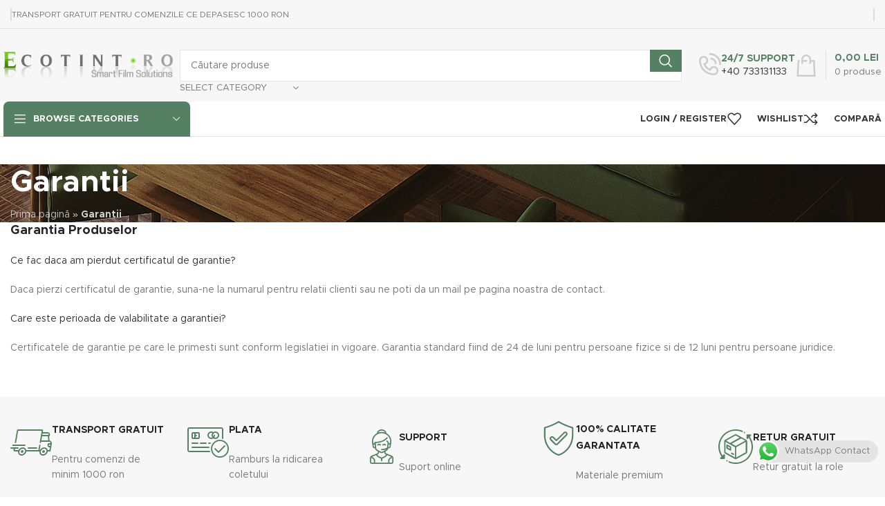

--- FILE ---
content_type: text/html; charset=UTF-8
request_url: https://ecotint.ro/garantii
body_size: 24148
content:
<!DOCTYPE html>
<html lang="ro-RO">
<head>
	<meta charset="UTF-8">
	<link rel="profile" href="https://gmpg.org/xfn/11">
	<link rel="pingback" href="https://ecotint.ro/xmlrpc.php">

	<meta name='robots' content='index, follow, max-image-preview:large, max-snippet:-1, max-video-preview:-1' />

	<!-- This site is optimized with the Yoast SEO plugin v26.7 - https://yoast.com/wordpress/plugins/seo/ -->
	<title>Garantii -</title>
	<link rel="canonical" href="https://ecotint.ro/garantii/" />
	<meta property="og:locale" content="ro_RO" />
	<meta property="og:type" content="article" />
	<meta property="og:title" content="Garantii -" />
	<meta property="og:description" content="Garantia Produselor Ce fac daca am pierdut certificatul de garantie? Daca pierzi certificatul de garantie, suna-ne la numarul pentru relatii" />
	<meta property="og:url" content="https://ecotint.ro/garantii/" />
	<meta property="article:modified_time" content="2022-09-03T20:15:25+00:00" />
	<meta name="twitter:card" content="summary_large_image" />
	<script type="application/ld+json" class="yoast-schema-graph">{"@context":"https://schema.org","@graph":[{"@type":"WebPage","@id":"https://ecotint.ro/garantii/","url":"https://ecotint.ro/garantii/","name":"Garantii -","isPartOf":{"@id":"https://ecotint.ro/#website"},"datePublished":"2022-08-26T23:48:27+00:00","dateModified":"2022-09-03T20:15:25+00:00","breadcrumb":{"@id":"https://ecotint.ro/garantii/#breadcrumb"},"inLanguage":"ro-RO","potentialAction":[{"@type":"ReadAction","target":["https://ecotint.ro/garantii/"]}]},{"@type":"BreadcrumbList","@id":"https://ecotint.ro/garantii/#breadcrumb","itemListElement":[{"@type":"ListItem","position":1,"name":"Prima pagină","item":"https://ecotint.ro/"},{"@type":"ListItem","position":2,"name":"Garantii"}]},{"@type":"WebSite","@id":"https://ecotint.ro/#website","url":"https://ecotint.ro/","name":"","description":"Eco Tint","potentialAction":[{"@type":"SearchAction","target":{"@type":"EntryPoint","urlTemplate":"https://ecotint.ro/?s={search_term_string}"},"query-input":{"@type":"PropertyValueSpecification","valueRequired":true,"valueName":"search_term_string"}}],"inLanguage":"ro-RO"}]}</script>
	<!-- / Yoast SEO plugin. -->


<link rel='dns-prefetch' href='//fonts.googleapis.com' />
<link rel="alternate" type="application/rss+xml" title=" &raquo; Flux" href="https://ecotint.ro/feed/" />
<link rel="alternate" type="application/rss+xml" title=" &raquo; Flux comentarii" href="https://ecotint.ro/comments/feed/" />
<link rel="alternate" title="oEmbed (JSON)" type="application/json+oembed" href="https://ecotint.ro/wp-json/oembed/1.0/embed?url=https%3A%2F%2Fecotint.ro%2Fgarantii%2F" />
<link rel="alternate" title="oEmbed (XML)" type="text/xml+oembed" href="https://ecotint.ro/wp-json/oembed/1.0/embed?url=https%3A%2F%2Fecotint.ro%2Fgarantii%2F&#038;format=xml" />
<style id='wp-img-auto-sizes-contain-inline-css' type='text/css'>
img:is([sizes=auto i],[sizes^="auto," i]){contain-intrinsic-size:3000px 1500px}
/*# sourceURL=wp-img-auto-sizes-contain-inline-css */
</style>
<link rel='stylesheet' id='ht_ctc_main_css-css' href='https://ecotint.ro/wp-content/plugins/click-to-chat-for-whatsapp/new/inc/assets/css/main.css?ver=4.10' type='text/css' media='all' />
<style id='wp-block-library-inline-css' type='text/css'>
:root{--wp-block-synced-color:#7a00df;--wp-block-synced-color--rgb:122,0,223;--wp-bound-block-color:var(--wp-block-synced-color);--wp-editor-canvas-background:#ddd;--wp-admin-theme-color:#007cba;--wp-admin-theme-color--rgb:0,124,186;--wp-admin-theme-color-darker-10:#006ba1;--wp-admin-theme-color-darker-10--rgb:0,107,160.5;--wp-admin-theme-color-darker-20:#005a87;--wp-admin-theme-color-darker-20--rgb:0,90,135;--wp-admin-border-width-focus:2px}@media (min-resolution:192dpi){:root{--wp-admin-border-width-focus:1.5px}}.wp-element-button{cursor:pointer}:root .has-very-light-gray-background-color{background-color:#eee}:root .has-very-dark-gray-background-color{background-color:#313131}:root .has-very-light-gray-color{color:#eee}:root .has-very-dark-gray-color{color:#313131}:root .has-vivid-green-cyan-to-vivid-cyan-blue-gradient-background{background:linear-gradient(135deg,#00d084,#0693e3)}:root .has-purple-crush-gradient-background{background:linear-gradient(135deg,#34e2e4,#4721fb 50%,#ab1dfe)}:root .has-hazy-dawn-gradient-background{background:linear-gradient(135deg,#faaca8,#dad0ec)}:root .has-subdued-olive-gradient-background{background:linear-gradient(135deg,#fafae1,#67a671)}:root .has-atomic-cream-gradient-background{background:linear-gradient(135deg,#fdd79a,#004a59)}:root .has-nightshade-gradient-background{background:linear-gradient(135deg,#330968,#31cdcf)}:root .has-midnight-gradient-background{background:linear-gradient(135deg,#020381,#2874fc)}:root{--wp--preset--font-size--normal:16px;--wp--preset--font-size--huge:42px}.has-regular-font-size{font-size:1em}.has-larger-font-size{font-size:2.625em}.has-normal-font-size{font-size:var(--wp--preset--font-size--normal)}.has-huge-font-size{font-size:var(--wp--preset--font-size--huge)}.has-text-align-center{text-align:center}.has-text-align-left{text-align:left}.has-text-align-right{text-align:right}.has-fit-text{white-space:nowrap!important}#end-resizable-editor-section{display:none}.aligncenter{clear:both}.items-justified-left{justify-content:flex-start}.items-justified-center{justify-content:center}.items-justified-right{justify-content:flex-end}.items-justified-space-between{justify-content:space-between}.screen-reader-text{border:0;clip-path:inset(50%);height:1px;margin:-1px;overflow:hidden;padding:0;position:absolute;width:1px;word-wrap:normal!important}.screen-reader-text:focus{background-color:#ddd;clip-path:none;color:#444;display:block;font-size:1em;height:auto;left:5px;line-height:normal;padding:15px 23px 14px;text-decoration:none;top:5px;width:auto;z-index:100000}html :where(.has-border-color){border-style:solid}html :where([style*=border-top-color]){border-top-style:solid}html :where([style*=border-right-color]){border-right-style:solid}html :where([style*=border-bottom-color]){border-bottom-style:solid}html :where([style*=border-left-color]){border-left-style:solid}html :where([style*=border-width]){border-style:solid}html :where([style*=border-top-width]){border-top-style:solid}html :where([style*=border-right-width]){border-right-style:solid}html :where([style*=border-bottom-width]){border-bottom-style:solid}html :where([style*=border-left-width]){border-left-style:solid}html :where(img[class*=wp-image-]){height:auto;max-width:100%}:where(figure){margin:0 0 1em}html :where(.is-position-sticky){--wp-admin--admin-bar--position-offset:var(--wp-admin--admin-bar--height,0px)}@media screen and (max-width:600px){html :where(.is-position-sticky){--wp-admin--admin-bar--position-offset:0px}}

/*# sourceURL=wp-block-library-inline-css */
</style><link rel='stylesheet' id='wc-blocks-style-css' href='https://ecotint.ro/wp-content/plugins/woocommerce/assets/client/blocks/wc-blocks.css?ver=wc-10.4.3' type='text/css' media='all' />
<style id='global-styles-inline-css' type='text/css'>
:root{--wp--preset--aspect-ratio--square: 1;--wp--preset--aspect-ratio--4-3: 4/3;--wp--preset--aspect-ratio--3-4: 3/4;--wp--preset--aspect-ratio--3-2: 3/2;--wp--preset--aspect-ratio--2-3: 2/3;--wp--preset--aspect-ratio--16-9: 16/9;--wp--preset--aspect-ratio--9-16: 9/16;--wp--preset--color--black: #000000;--wp--preset--color--cyan-bluish-gray: #abb8c3;--wp--preset--color--white: #ffffff;--wp--preset--color--pale-pink: #f78da7;--wp--preset--color--vivid-red: #cf2e2e;--wp--preset--color--luminous-vivid-orange: #ff6900;--wp--preset--color--luminous-vivid-amber: #fcb900;--wp--preset--color--light-green-cyan: #7bdcb5;--wp--preset--color--vivid-green-cyan: #00d084;--wp--preset--color--pale-cyan-blue: #8ed1fc;--wp--preset--color--vivid-cyan-blue: #0693e3;--wp--preset--color--vivid-purple: #9b51e0;--wp--preset--gradient--vivid-cyan-blue-to-vivid-purple: linear-gradient(135deg,rgb(6,147,227) 0%,rgb(155,81,224) 100%);--wp--preset--gradient--light-green-cyan-to-vivid-green-cyan: linear-gradient(135deg,rgb(122,220,180) 0%,rgb(0,208,130) 100%);--wp--preset--gradient--luminous-vivid-amber-to-luminous-vivid-orange: linear-gradient(135deg,rgb(252,185,0) 0%,rgb(255,105,0) 100%);--wp--preset--gradient--luminous-vivid-orange-to-vivid-red: linear-gradient(135deg,rgb(255,105,0) 0%,rgb(207,46,46) 100%);--wp--preset--gradient--very-light-gray-to-cyan-bluish-gray: linear-gradient(135deg,rgb(238,238,238) 0%,rgb(169,184,195) 100%);--wp--preset--gradient--cool-to-warm-spectrum: linear-gradient(135deg,rgb(74,234,220) 0%,rgb(151,120,209) 20%,rgb(207,42,186) 40%,rgb(238,44,130) 60%,rgb(251,105,98) 80%,rgb(254,248,76) 100%);--wp--preset--gradient--blush-light-purple: linear-gradient(135deg,rgb(255,206,236) 0%,rgb(152,150,240) 100%);--wp--preset--gradient--blush-bordeaux: linear-gradient(135deg,rgb(254,205,165) 0%,rgb(254,45,45) 50%,rgb(107,0,62) 100%);--wp--preset--gradient--luminous-dusk: linear-gradient(135deg,rgb(255,203,112) 0%,rgb(199,81,192) 50%,rgb(65,88,208) 100%);--wp--preset--gradient--pale-ocean: linear-gradient(135deg,rgb(255,245,203) 0%,rgb(182,227,212) 50%,rgb(51,167,181) 100%);--wp--preset--gradient--electric-grass: linear-gradient(135deg,rgb(202,248,128) 0%,rgb(113,206,126) 100%);--wp--preset--gradient--midnight: linear-gradient(135deg,rgb(2,3,129) 0%,rgb(40,116,252) 100%);--wp--preset--font-size--small: 13px;--wp--preset--font-size--medium: 20px;--wp--preset--font-size--large: 36px;--wp--preset--font-size--x-large: 42px;--wp--preset--spacing--20: 0.44rem;--wp--preset--spacing--30: 0.67rem;--wp--preset--spacing--40: 1rem;--wp--preset--spacing--50: 1.5rem;--wp--preset--spacing--60: 2.25rem;--wp--preset--spacing--70: 3.38rem;--wp--preset--spacing--80: 5.06rem;--wp--preset--shadow--natural: 6px 6px 9px rgba(0, 0, 0, 0.2);--wp--preset--shadow--deep: 12px 12px 50px rgba(0, 0, 0, 0.4);--wp--preset--shadow--sharp: 6px 6px 0px rgba(0, 0, 0, 0.2);--wp--preset--shadow--outlined: 6px 6px 0px -3px rgb(255, 255, 255), 6px 6px rgb(0, 0, 0);--wp--preset--shadow--crisp: 6px 6px 0px rgb(0, 0, 0);}:where(.is-layout-flex){gap: 0.5em;}:where(.is-layout-grid){gap: 0.5em;}body .is-layout-flex{display: flex;}.is-layout-flex{flex-wrap: wrap;align-items: center;}.is-layout-flex > :is(*, div){margin: 0;}body .is-layout-grid{display: grid;}.is-layout-grid > :is(*, div){margin: 0;}:where(.wp-block-columns.is-layout-flex){gap: 2em;}:where(.wp-block-columns.is-layout-grid){gap: 2em;}:where(.wp-block-post-template.is-layout-flex){gap: 1.25em;}:where(.wp-block-post-template.is-layout-grid){gap: 1.25em;}.has-black-color{color: var(--wp--preset--color--black) !important;}.has-cyan-bluish-gray-color{color: var(--wp--preset--color--cyan-bluish-gray) !important;}.has-white-color{color: var(--wp--preset--color--white) !important;}.has-pale-pink-color{color: var(--wp--preset--color--pale-pink) !important;}.has-vivid-red-color{color: var(--wp--preset--color--vivid-red) !important;}.has-luminous-vivid-orange-color{color: var(--wp--preset--color--luminous-vivid-orange) !important;}.has-luminous-vivid-amber-color{color: var(--wp--preset--color--luminous-vivid-amber) !important;}.has-light-green-cyan-color{color: var(--wp--preset--color--light-green-cyan) !important;}.has-vivid-green-cyan-color{color: var(--wp--preset--color--vivid-green-cyan) !important;}.has-pale-cyan-blue-color{color: var(--wp--preset--color--pale-cyan-blue) !important;}.has-vivid-cyan-blue-color{color: var(--wp--preset--color--vivid-cyan-blue) !important;}.has-vivid-purple-color{color: var(--wp--preset--color--vivid-purple) !important;}.has-black-background-color{background-color: var(--wp--preset--color--black) !important;}.has-cyan-bluish-gray-background-color{background-color: var(--wp--preset--color--cyan-bluish-gray) !important;}.has-white-background-color{background-color: var(--wp--preset--color--white) !important;}.has-pale-pink-background-color{background-color: var(--wp--preset--color--pale-pink) !important;}.has-vivid-red-background-color{background-color: var(--wp--preset--color--vivid-red) !important;}.has-luminous-vivid-orange-background-color{background-color: var(--wp--preset--color--luminous-vivid-orange) !important;}.has-luminous-vivid-amber-background-color{background-color: var(--wp--preset--color--luminous-vivid-amber) !important;}.has-light-green-cyan-background-color{background-color: var(--wp--preset--color--light-green-cyan) !important;}.has-vivid-green-cyan-background-color{background-color: var(--wp--preset--color--vivid-green-cyan) !important;}.has-pale-cyan-blue-background-color{background-color: var(--wp--preset--color--pale-cyan-blue) !important;}.has-vivid-cyan-blue-background-color{background-color: var(--wp--preset--color--vivid-cyan-blue) !important;}.has-vivid-purple-background-color{background-color: var(--wp--preset--color--vivid-purple) !important;}.has-black-border-color{border-color: var(--wp--preset--color--black) !important;}.has-cyan-bluish-gray-border-color{border-color: var(--wp--preset--color--cyan-bluish-gray) !important;}.has-white-border-color{border-color: var(--wp--preset--color--white) !important;}.has-pale-pink-border-color{border-color: var(--wp--preset--color--pale-pink) !important;}.has-vivid-red-border-color{border-color: var(--wp--preset--color--vivid-red) !important;}.has-luminous-vivid-orange-border-color{border-color: var(--wp--preset--color--luminous-vivid-orange) !important;}.has-luminous-vivid-amber-border-color{border-color: var(--wp--preset--color--luminous-vivid-amber) !important;}.has-light-green-cyan-border-color{border-color: var(--wp--preset--color--light-green-cyan) !important;}.has-vivid-green-cyan-border-color{border-color: var(--wp--preset--color--vivid-green-cyan) !important;}.has-pale-cyan-blue-border-color{border-color: var(--wp--preset--color--pale-cyan-blue) !important;}.has-vivid-cyan-blue-border-color{border-color: var(--wp--preset--color--vivid-cyan-blue) !important;}.has-vivid-purple-border-color{border-color: var(--wp--preset--color--vivid-purple) !important;}.has-vivid-cyan-blue-to-vivid-purple-gradient-background{background: var(--wp--preset--gradient--vivid-cyan-blue-to-vivid-purple) !important;}.has-light-green-cyan-to-vivid-green-cyan-gradient-background{background: var(--wp--preset--gradient--light-green-cyan-to-vivid-green-cyan) !important;}.has-luminous-vivid-amber-to-luminous-vivid-orange-gradient-background{background: var(--wp--preset--gradient--luminous-vivid-amber-to-luminous-vivid-orange) !important;}.has-luminous-vivid-orange-to-vivid-red-gradient-background{background: var(--wp--preset--gradient--luminous-vivid-orange-to-vivid-red) !important;}.has-very-light-gray-to-cyan-bluish-gray-gradient-background{background: var(--wp--preset--gradient--very-light-gray-to-cyan-bluish-gray) !important;}.has-cool-to-warm-spectrum-gradient-background{background: var(--wp--preset--gradient--cool-to-warm-spectrum) !important;}.has-blush-light-purple-gradient-background{background: var(--wp--preset--gradient--blush-light-purple) !important;}.has-blush-bordeaux-gradient-background{background: var(--wp--preset--gradient--blush-bordeaux) !important;}.has-luminous-dusk-gradient-background{background: var(--wp--preset--gradient--luminous-dusk) !important;}.has-pale-ocean-gradient-background{background: var(--wp--preset--gradient--pale-ocean) !important;}.has-electric-grass-gradient-background{background: var(--wp--preset--gradient--electric-grass) !important;}.has-midnight-gradient-background{background: var(--wp--preset--gradient--midnight) !important;}.has-small-font-size{font-size: var(--wp--preset--font-size--small) !important;}.has-medium-font-size{font-size: var(--wp--preset--font-size--medium) !important;}.has-large-font-size{font-size: var(--wp--preset--font-size--large) !important;}.has-x-large-font-size{font-size: var(--wp--preset--font-size--x-large) !important;}
/*# sourceURL=global-styles-inline-css */
</style>

<style id='classic-theme-styles-inline-css' type='text/css'>
/*! This file is auto-generated */
.wp-block-button__link{color:#fff;background-color:#32373c;border-radius:9999px;box-shadow:none;text-decoration:none;padding:calc(.667em + 2px) calc(1.333em + 2px);font-size:1.125em}.wp-block-file__button{background:#32373c;color:#fff;text-decoration:none}
/*# sourceURL=/wp-includes/css/classic-themes.min.css */
</style>
<style id='woocommerce-inline-inline-css' type='text/css'>
.woocommerce form .form-row .required { visibility: visible; }
/*# sourceURL=woocommerce-inline-inline-css */
</style>
<link rel='stylesheet' id='woo-variation-swatches-css' href='https://ecotint.ro/wp-content/plugins/woo-variation-swatches/assets/css/frontend.min.css?ver=1728283859' type='text/css' media='all' />
<style id='woo-variation-swatches-inline-css' type='text/css'>
:root {
--wvs-tick:url("data:image/svg+xml;utf8,%3Csvg filter='drop-shadow(0px 0px 2px rgb(0 0 0 / .8))' xmlns='http://www.w3.org/2000/svg'  viewBox='0 0 30 30'%3E%3Cpath fill='none' stroke='%23ffffff' stroke-linecap='round' stroke-linejoin='round' stroke-width='4' d='M4 16L11 23 27 7'/%3E%3C/svg%3E");

--wvs-cross:url("data:image/svg+xml;utf8,%3Csvg filter='drop-shadow(0px 0px 5px rgb(255 255 255 / .6))' xmlns='http://www.w3.org/2000/svg' width='72px' height='72px' viewBox='0 0 24 24'%3E%3Cpath fill='none' stroke='%23ff0000' stroke-linecap='round' stroke-width='0.6' d='M5 5L19 19M19 5L5 19'/%3E%3C/svg%3E");
--wvs-single-product-item-width:30px;
--wvs-single-product-item-height:30px;
--wvs-single-product-item-font-size:16px}
/*# sourceURL=woo-variation-swatches-inline-css */
</style>
<link rel='stylesheet' id='js_composer_front-css' href='https://ecotint.ro/wp-content/plugins/js_composer/assets/css/js_composer.min.css?ver=7.8' type='text/css' media='all' />
<link rel='stylesheet' id='bootstrap-css' href='https://ecotint.ro/wp-content/themes/woodmart/css/bootstrap-light.min.css?ver=7.5.2' type='text/css' media='all' />
<link rel='stylesheet' id='woodmart-style-css' href='https://ecotint.ro/wp-content/themes/woodmart/css/parts/base.min.css?ver=7.5.2' type='text/css' media='all' />
<link rel='stylesheet' id='wd-widget-wd-recent-posts-css' href='https://ecotint.ro/wp-content/themes/woodmart/css/parts/widget-wd-recent-posts.min.css?ver=7.5.2' type='text/css' media='all' />
<link rel='stylesheet' id='wd-widget-nav-css' href='https://ecotint.ro/wp-content/themes/woodmart/css/parts/widget-nav.min.css?ver=7.5.2' type='text/css' media='all' />
<link rel='stylesheet' id='wd-widget-wd-layered-nav-css' href='https://ecotint.ro/wp-content/themes/woodmart/css/parts/woo-widget-wd-layered-nav.min.css?ver=7.5.2' type='text/css' media='all' />
<link rel='stylesheet' id='wd-woo-mod-swatches-base-css' href='https://ecotint.ro/wp-content/themes/woodmart/css/parts/woo-mod-swatches-base.min.css?ver=7.5.2' type='text/css' media='all' />
<link rel='stylesheet' id='wd-woo-mod-swatches-filter-css' href='https://ecotint.ro/wp-content/themes/woodmart/css/parts/woo-mod-swatches-filter.min.css?ver=7.5.2' type='text/css' media='all' />
<link rel='stylesheet' id='wd-widget-product-list-css' href='https://ecotint.ro/wp-content/themes/woodmart/css/parts/woo-widget-product-list.min.css?ver=7.5.2' type='text/css' media='all' />
<link rel='stylesheet' id='wd-widget-slider-price-filter-css' href='https://ecotint.ro/wp-content/themes/woodmart/css/parts/woo-widget-slider-price-filter.min.css?ver=7.5.2' type='text/css' media='all' />
<link rel='stylesheet' id='wd-wp-gutenberg-css' href='https://ecotint.ro/wp-content/themes/woodmart/css/parts/wp-gutenberg.min.css?ver=7.5.2' type='text/css' media='all' />
<link rel='stylesheet' id='wd-revolution-slider-css' href='https://ecotint.ro/wp-content/themes/woodmart/css/parts/int-rev-slider.min.css?ver=7.5.2' type='text/css' media='all' />
<link rel='stylesheet' id='wd-wpbakery-base-css' href='https://ecotint.ro/wp-content/themes/woodmart/css/parts/int-wpb-base.min.css?ver=7.5.2' type='text/css' media='all' />
<link rel='stylesheet' id='wd-wpbakery-base-deprecated-css' href='https://ecotint.ro/wp-content/themes/woodmart/css/parts/int-wpb-base-deprecated.min.css?ver=7.5.2' type='text/css' media='all' />
<link rel='stylesheet' id='wd-notices-fixed-css' href='https://ecotint.ro/wp-content/themes/woodmart/css/parts/woo-opt-sticky-notices.min.css?ver=7.5.2' type='text/css' media='all' />
<link rel='stylesheet' id='wd-woocommerce-base-css' href='https://ecotint.ro/wp-content/themes/woodmart/css/parts/woocommerce-base.min.css?ver=7.5.2' type='text/css' media='all' />
<link rel='stylesheet' id='wd-mod-star-rating-css' href='https://ecotint.ro/wp-content/themes/woodmart/css/parts/mod-star-rating.min.css?ver=7.5.2' type='text/css' media='all' />
<link rel='stylesheet' id='wd-woo-el-track-order-css' href='https://ecotint.ro/wp-content/themes/woodmart/css/parts/woo-el-track-order.min.css?ver=7.5.2' type='text/css' media='all' />
<link rel='stylesheet' id='wd-woocommerce-block-notices-css' href='https://ecotint.ro/wp-content/themes/woodmart/css/parts/woo-mod-block-notices.min.css?ver=7.5.2' type='text/css' media='all' />
<link rel='stylesheet' id='wd-woo-gutenberg-css' href='https://ecotint.ro/wp-content/themes/woodmart/css/parts/woo-gutenberg.min.css?ver=7.5.2' type='text/css' media='all' />
<link rel='stylesheet' id='wd-header-base-css' href='https://ecotint.ro/wp-content/themes/woodmart/css/parts/header-base.min.css?ver=7.5.2' type='text/css' media='all' />
<link rel='stylesheet' id='wd-mod-tools-css' href='https://ecotint.ro/wp-content/themes/woodmart/css/parts/mod-tools.min.css?ver=7.5.2' type='text/css' media='all' />
<link rel='stylesheet' id='wd-header-elements-base-css' href='https://ecotint.ro/wp-content/themes/woodmart/css/parts/header-el-base.min.css?ver=7.5.2' type='text/css' media='all' />
<link rel='stylesheet' id='wd-social-icons-css' href='https://ecotint.ro/wp-content/themes/woodmart/css/parts/el-social-icons.min.css?ver=7.5.2' type='text/css' media='all' />
<link rel='stylesheet' id='wd-header-search-css' href='https://ecotint.ro/wp-content/themes/woodmart/css/parts/header-el-search.min.css?ver=7.5.2' type='text/css' media='all' />
<link rel='stylesheet' id='wd-header-search-form-css' href='https://ecotint.ro/wp-content/themes/woodmart/css/parts/header-el-search-form.min.css?ver=7.5.2' type='text/css' media='all' />
<link rel='stylesheet' id='wd-wd-search-results-css' href='https://ecotint.ro/wp-content/themes/woodmart/css/parts/wd-search-results.min.css?ver=7.5.2' type='text/css' media='all' />
<link rel='stylesheet' id='wd-wd-search-form-css' href='https://ecotint.ro/wp-content/themes/woodmart/css/parts/wd-search-form.min.css?ver=7.5.2' type='text/css' media='all' />
<link rel='stylesheet' id='wd-wd-search-cat-css' href='https://ecotint.ro/wp-content/themes/woodmart/css/parts/wd-search-cat.min.css?ver=7.5.2' type='text/css' media='all' />
<link rel='stylesheet' id='wd-info-box-css' href='https://ecotint.ro/wp-content/themes/woodmart/css/parts/el-info-box.min.css?ver=7.5.2' type='text/css' media='all' />
<link rel='stylesheet' id='wd-info-box-btn-hover-css' href='https://ecotint.ro/wp-content/themes/woodmart/css/parts/el-info-box-btn-hover.min.css?ver=7.5.2' type='text/css' media='all' />
<link rel='stylesheet' id='wd-header-cart-design-3-css' href='https://ecotint.ro/wp-content/themes/woodmart/css/parts/header-el-cart-design-3.min.css?ver=7.5.2' type='text/css' media='all' />
<link rel='stylesheet' id='wd-header-cart-side-css' href='https://ecotint.ro/wp-content/themes/woodmart/css/parts/header-el-cart-side.min.css?ver=7.5.2' type='text/css' media='all' />
<link rel='stylesheet' id='wd-header-cart-css' href='https://ecotint.ro/wp-content/themes/woodmart/css/parts/header-el-cart.min.css?ver=7.5.2' type='text/css' media='all' />
<link rel='stylesheet' id='wd-widget-shopping-cart-css' href='https://ecotint.ro/wp-content/themes/woodmart/css/parts/woo-widget-shopping-cart.min.css?ver=7.5.2' type='text/css' media='all' />
<link rel='stylesheet' id='wd-header-mobile-nav-dropdown-css' href='https://ecotint.ro/wp-content/themes/woodmart/css/parts/header-el-mobile-nav-dropdown.min.css?ver=7.5.2' type='text/css' media='all' />
<link rel='stylesheet' id='wd-header-categories-nav-css' href='https://ecotint.ro/wp-content/themes/woodmart/css/parts/header-el-category-nav.min.css?ver=7.5.2' type='text/css' media='all' />
<link rel='stylesheet' id='wd-mod-nav-vertical-css' href='https://ecotint.ro/wp-content/themes/woodmart/css/parts/mod-nav-vertical.min.css?ver=7.5.2' type='text/css' media='all' />
<link rel='stylesheet' id='wd-mod-nav-vertical-design-default-css' href='https://ecotint.ro/wp-content/themes/woodmart/css/parts/mod-nav-vertical-design-default.min.css?ver=7.5.2' type='text/css' media='all' />
<link rel='stylesheet' id='wd-woo-mod-login-form-css' href='https://ecotint.ro/wp-content/themes/woodmart/css/parts/woo-mod-login-form.min.css?ver=7.5.2' type='text/css' media='all' />
<link rel='stylesheet' id='wd-header-my-account-css' href='https://ecotint.ro/wp-content/themes/woodmart/css/parts/header-el-my-account.min.css?ver=7.5.2' type='text/css' media='all' />
<link rel='stylesheet' id='wd-page-title-css' href='https://ecotint.ro/wp-content/themes/woodmart/css/parts/page-title.min.css?ver=7.5.2' type='text/css' media='all' />
<link rel='stylesheet' id='wd-footer-base-css' href='https://ecotint.ro/wp-content/themes/woodmart/css/parts/footer-base.min.css?ver=7.5.2' type='text/css' media='all' />
<link rel='stylesheet' id='wd-text-block-css' href='https://ecotint.ro/wp-content/themes/woodmart/css/parts/el-text-block.min.css?ver=7.5.2' type='text/css' media='all' />
<link rel='stylesheet' id='wd-list-css' href='https://ecotint.ro/wp-content/themes/woodmart/css/parts/el-list.min.css?ver=7.5.2' type='text/css' media='all' />
<link rel='stylesheet' id='wd-mod-nav-menu-label-css' href='https://ecotint.ro/wp-content/themes/woodmart/css/parts/mod-nav-menu-label.min.css?ver=7.5.2' type='text/css' media='all' />
<link rel='stylesheet' id='wd-scroll-top-css' href='https://ecotint.ro/wp-content/themes/woodmart/css/parts/opt-scrolltotop.min.css?ver=7.5.2' type='text/css' media='all' />
<link rel='stylesheet' id='wd-header-my-account-sidebar-css' href='https://ecotint.ro/wp-content/themes/woodmart/css/parts/header-el-my-account-sidebar.min.css?ver=7.5.2' type='text/css' media='all' />
<link rel='stylesheet' id='wd-bottom-toolbar-css' href='https://ecotint.ro/wp-content/themes/woodmart/css/parts/opt-bottom-toolbar.min.css?ver=7.5.2' type='text/css' media='all' />
<link rel='stylesheet' id='xts-style-header_962030-css' href='https://ecotint.ro/wp-content/uploads/2024/08/xts-header_962030-1722606943.css?ver=7.5.2' type='text/css' media='all' />
<link rel='stylesheet' id='xts-style-theme_settings_default-css' href='https://ecotint.ro/wp-content/uploads/2024/09/xts-theme_settings_default-1727373576.css?ver=7.5.2' type='text/css' media='all' />
<link rel='stylesheet' id='xts-google-fonts-css' href='https://fonts.googleapis.com/css?family=Lato%3A400%2C700&#038;ver=7.5.2' type='text/css' media='all' />
<script type="text/javascript" src="https://ecotint.ro/wp-includes/js/jquery/jquery.min.js?ver=3.7.1" id="jquery-core-js"></script>
<script type="text/javascript" src="https://ecotint.ro/wp-includes/js/jquery/jquery-migrate.min.js?ver=3.4.1" id="jquery-migrate-js"></script>
<script type="text/javascript" src="https://ecotint.ro/wp-content/plugins/woocommerce/assets/js/jquery-blockui/jquery.blockUI.min.js?ver=2.7.0-wc.10.4.3" id="wc-jquery-blockui-js" data-wp-strategy="defer"></script>
<script type="text/javascript" id="wc-add-to-cart-js-extra">
/* <![CDATA[ */
var wc_add_to_cart_params = {"ajax_url":"/wp-admin/admin-ajax.php","wc_ajax_url":"/?wc-ajax=%%endpoint%%","i18n_view_cart":"Vezi co\u0219ul","cart_url":"https://ecotint.ro/cos/","is_cart":"","cart_redirect_after_add":"no"};
//# sourceURL=wc-add-to-cart-js-extra
/* ]]> */
</script>
<script type="text/javascript" src="https://ecotint.ro/wp-content/plugins/woocommerce/assets/js/frontend/add-to-cart.min.js?ver=10.4.3" id="wc-add-to-cart-js" data-wp-strategy="defer"></script>
<script type="text/javascript" src="https://ecotint.ro/wp-content/plugins/woocommerce/assets/js/js-cookie/js.cookie.min.js?ver=2.1.4-wc.10.4.3" id="wc-js-cookie-js" defer="defer" data-wp-strategy="defer"></script>
<script type="text/javascript" id="woocommerce-js-extra">
/* <![CDATA[ */
var woocommerce_params = {"ajax_url":"/wp-admin/admin-ajax.php","wc_ajax_url":"/?wc-ajax=%%endpoint%%","i18n_password_show":"Arat\u0103 parola","i18n_password_hide":"Ascunde parola"};
//# sourceURL=woocommerce-js-extra
/* ]]> */
</script>
<script type="text/javascript" src="https://ecotint.ro/wp-content/plugins/woocommerce/assets/js/frontend/woocommerce.min.js?ver=10.4.3" id="woocommerce-js" defer="defer" data-wp-strategy="defer"></script>
<script type="text/javascript" src="https://ecotint.ro/wp-content/plugins/js_composer/assets/js/vendors/woocommerce-add-to-cart.js?ver=7.8" id="vc_woocommerce-add-to-cart-js-js"></script>
<script type="text/javascript" src="https://ecotint.ro/wp-content/themes/woodmart/js/libs/device.min.js?ver=7.5.2" id="wd-device-library-js"></script>
<script type="text/javascript" src="https://ecotint.ro/wp-content/themes/woodmart/js/scripts/global/scrollBar.min.js?ver=7.5.2" id="wd-scrollbar-js"></script>
<script></script><link rel="https://api.w.org/" href="https://ecotint.ro/wp-json/" /><link rel="alternate" title="JSON" type="application/json" href="https://ecotint.ro/wp-json/wp/v2/pages/9182" /><link rel="EditURI" type="application/rsd+xml" title="RSD" href="https://ecotint.ro/xmlrpc.php?rsd" />
<meta name="generator" content="WordPress 6.9" />
<meta name="generator" content="WooCommerce 10.4.3" />
<link rel='shortlink' href='https://ecotint.ro/?p=9182' />
<style type="text/css">
span.wcmmq_prefix {
    float: left;
    padding: 10px;
    margin: 0;
}
</style>
<!-- Google site verification - Google for WooCommerce -->
<meta name="google-site-verification" content="dzZ9aE9nwylBMjhi_fPlEevn8c66XjaKN-9umBt7tYw" />
					<meta name="viewport" content="width=device-width, initial-scale=1.0, maximum-scale=1.0, user-scalable=no">
										<noscript><style>.woocommerce-product-gallery{ opacity: 1 !important; }</style></noscript>
	<meta name="generator" content="Powered by WPBakery Page Builder - drag and drop page builder for WordPress."/>
<meta name="generator" content="Powered by Slider Revolution 6.7.15 - responsive, Mobile-Friendly Slider Plugin for WordPress with comfortable drag and drop interface." />
<link rel="icon" href="https://ecotint.ro/wp-content/uploads/2022/04/cropped-energy-transparent-1-32x32.png" sizes="32x32" />
<link rel="icon" href="https://ecotint.ro/wp-content/uploads/2022/04/cropped-energy-transparent-1-192x192.png" sizes="192x192" />
<link rel="apple-touch-icon" href="https://ecotint.ro/wp-content/uploads/2022/04/cropped-energy-transparent-1-180x180.png" />
<meta name="msapplication-TileImage" content="https://ecotint.ro/wp-content/uploads/2022/04/cropped-energy-transparent-1-270x270.png" />
<script>function setREVStartSize(e){
			//window.requestAnimationFrame(function() {
				window.RSIW = window.RSIW===undefined ? window.innerWidth : window.RSIW;
				window.RSIH = window.RSIH===undefined ? window.innerHeight : window.RSIH;
				try {
					var pw = document.getElementById(e.c).parentNode.offsetWidth,
						newh;
					pw = pw===0 || isNaN(pw) || (e.l=="fullwidth" || e.layout=="fullwidth") ? window.RSIW : pw;
					e.tabw = e.tabw===undefined ? 0 : parseInt(e.tabw);
					e.thumbw = e.thumbw===undefined ? 0 : parseInt(e.thumbw);
					e.tabh = e.tabh===undefined ? 0 : parseInt(e.tabh);
					e.thumbh = e.thumbh===undefined ? 0 : parseInt(e.thumbh);
					e.tabhide = e.tabhide===undefined ? 0 : parseInt(e.tabhide);
					e.thumbhide = e.thumbhide===undefined ? 0 : parseInt(e.thumbhide);
					e.mh = e.mh===undefined || e.mh=="" || e.mh==="auto" ? 0 : parseInt(e.mh,0);
					if(e.layout==="fullscreen" || e.l==="fullscreen")
						newh = Math.max(e.mh,window.RSIH);
					else{
						e.gw = Array.isArray(e.gw) ? e.gw : [e.gw];
						for (var i in e.rl) if (e.gw[i]===undefined || e.gw[i]===0) e.gw[i] = e.gw[i-1];
						e.gh = e.el===undefined || e.el==="" || (Array.isArray(e.el) && e.el.length==0)? e.gh : e.el;
						e.gh = Array.isArray(e.gh) ? e.gh : [e.gh];
						for (var i in e.rl) if (e.gh[i]===undefined || e.gh[i]===0) e.gh[i] = e.gh[i-1];
											
						var nl = new Array(e.rl.length),
							ix = 0,
							sl;
						e.tabw = e.tabhide>=pw ? 0 : e.tabw;
						e.thumbw = e.thumbhide>=pw ? 0 : e.thumbw;
						e.tabh = e.tabhide>=pw ? 0 : e.tabh;
						e.thumbh = e.thumbhide>=pw ? 0 : e.thumbh;
						for (var i in e.rl) nl[i] = e.rl[i]<window.RSIW ? 0 : e.rl[i];
						sl = nl[0];
						for (var i in nl) if (sl>nl[i] && nl[i]>0) { sl = nl[i]; ix=i;}
						var m = pw>(e.gw[ix]+e.tabw+e.thumbw) ? 1 : (pw-(e.tabw+e.thumbw)) / (e.gw[ix]);
						newh =  (e.gh[ix] * m) + (e.tabh + e.thumbh);
					}
					var el = document.getElementById(e.c);
					if (el!==null && el) el.style.height = newh+"px";
					el = document.getElementById(e.c+"_wrapper");
					if (el!==null && el) {
						el.style.height = newh+"px";
						el.style.display = "block";
					}
				} catch(e){
					console.log("Failure at Presize of Slider:" + e)
				}
			//});
		  };</script>
<style>
		
		</style><noscript><style> .wpb_animate_when_almost_visible { opacity: 1; }</style></noscript><style id='woodmart-inline-css-inline-css' type='text/css'>
#wd-66ad101c18257 .wd-icon {color: #333333;}
/*# sourceURL=woodmart-inline-css-inline-css */
</style>
<link rel='stylesheet' id='rs-plugin-settings-css' href='//ecotint.ro/wp-content/plugins/revslider/sr6/assets/css/rs6.css?ver=6.7.15' type='text/css' media='all' />
<style id='rs-plugin-settings-inline-css' type='text/css'>
#rs-demo-id {}
/*# sourceURL=rs-plugin-settings-inline-css */
</style>
</head>

<body class="wp-singular page-template-default page page-id-9182 wp-theme-woodmart theme-woodmart woocommerce-no-js woo-variation-swatches wvs-behavior-blur wvs-theme-woodmart wvs-show-label wvs-tooltip wrapper-custom  categories-accordion-on woodmart-ajax-shop-on offcanvas-sidebar-mobile offcanvas-sidebar-tablet notifications-sticky sticky-toolbar-on wpb-js-composer js-comp-ver-7.8 vc_responsive">
			<script type="text/javascript" id="wd-flicker-fix">// Flicker fix.</script>	
	
	<div class="website-wrapper">
									<header class="whb-header whb-header_962030 whb-sticky-shadow whb-scroll-slide whb-sticky-real whb-hide-on-scroll">
					<div class="whb-main-header">
	
<div class="whb-row whb-top-bar whb-not-sticky-row whb-with-bg whb-border-fullwidth whb-color-dark whb-flex-flex-middle">
	<div class="container">
		<div class="whb-flex-row whb-top-bar-inner">
			<div class="whb-column whb-col-left whb-visible-lg">
	<div class="wd-header-divider wd-full-height "></div><div class="wd-header-divider wd-full-height "></div>
<div class="wd-header-text set-cont-mb-s reset-last-child ">TRANSPORT GRATUIT PENTRU COMENZILE CE DEPASESC 1000 RON</div>
</div>
<div class="whb-column whb-col-center whb-visible-lg whb-empty-column">
	</div>
<div class="whb-column whb-col-right whb-visible-lg">
	
			<div class=" wd-social-icons  icons-design-default icons-size-small color-scheme-dark social-share social-form-circle text-center">

				
									<a rel="noopener noreferrer nofollow" href="https://www.facebook.com/sharer/sharer.php?u=https://ecotint.ro/garantii/" target="_blank" class=" wd-social-icon social-facebook" aria-label="Facebook social link">
						<span class="wd-icon"></span>
											</a>
				
									<a rel="noopener noreferrer nofollow" href="https://x.com/share?url=https://ecotint.ro/garantii/" target="_blank" class=" wd-social-icon social-twitter" aria-label="X social link">
						<span class="wd-icon"></span>
											</a>
				
				
				
				
									<a rel="noopener noreferrer nofollow" href="https://pinterest.com/pin/create/button/?url=https://ecotint.ro/garantii/&media=https://ecotint.ro/wp-includes/images/media/default.svg&description=Garantii" target="_blank" class=" wd-social-icon social-pinterest" aria-label="Pinterest social link">
						<span class="wd-icon"></span>
											</a>
				
				
									<a rel="noopener noreferrer nofollow" href="https://www.linkedin.com/shareArticle?mini=true&url=https://ecotint.ro/garantii/" target="_blank" class=" wd-social-icon social-linkedin" aria-label="Linkedin social link">
						<span class="wd-icon"></span>
											</a>
				
				
				
				
				
				
				
				
				
				
								
								
				
				
									<a rel="noopener noreferrer nofollow" href="https://telegram.me/share/url?url=https://ecotint.ro/garantii/" target="_blank" class=" wd-social-icon social-tg" aria-label="Telegram social link">
						<span class="wd-icon"></span>
											</a>
								
				
			</div>

		<div class="wd-header-divider wd-full-height "></div><div class="wd-header-divider wd-full-height "></div></div>
<div class="whb-column whb-col-mobile whb-hidden-lg">
	
			<div class=" wd-social-icons  icons-design-default icons-size-small color-scheme-dark social-share social-form-circle text-center">

				
									<a rel="noopener noreferrer nofollow" href="https://www.facebook.com/sharer/sharer.php?u=https://ecotint.ro/garantii/" target="_blank" class=" wd-social-icon social-facebook" aria-label="Facebook social link">
						<span class="wd-icon"></span>
											</a>
				
									<a rel="noopener noreferrer nofollow" href="https://x.com/share?url=https://ecotint.ro/garantii/" target="_blank" class=" wd-social-icon social-twitter" aria-label="X social link">
						<span class="wd-icon"></span>
											</a>
				
				
				
				
									<a rel="noopener noreferrer nofollow" href="https://pinterest.com/pin/create/button/?url=https://ecotint.ro/garantii/&media=https://ecotint.ro/wp-includes/images/media/default.svg&description=Garantii" target="_blank" class=" wd-social-icon social-pinterest" aria-label="Pinterest social link">
						<span class="wd-icon"></span>
											</a>
				
				
									<a rel="noopener noreferrer nofollow" href="https://www.linkedin.com/shareArticle?mini=true&url=https://ecotint.ro/garantii/" target="_blank" class=" wd-social-icon social-linkedin" aria-label="Linkedin social link">
						<span class="wd-icon"></span>
											</a>
				
				
				
				
				
				
				
				
				
				
								
								
				
				
									<a rel="noopener noreferrer nofollow" href="https://telegram.me/share/url?url=https://ecotint.ro/garantii/" target="_blank" class=" wd-social-icon social-tg" aria-label="Telegram social link">
						<span class="wd-icon"></span>
											</a>
								
				
			</div>

		</div>
		</div>
	</div>
</div>

<div class="whb-row whb-general-header whb-not-sticky-row whb-with-bg whb-without-border whb-color-dark whb-flex-flex-middle">
	<div class="container">
		<div class="whb-flex-row whb-general-header-inner">
			<div class="whb-column whb-col-left whb-visible-lg">
	<div class="site-logo">
	<a href="https://ecotint.ro/" class="wd-logo wd-main-logo" rel="home" aria-label="Site logo">
		<img width="2418" height="379" src="https://ecotint.ro/wp-content/uploads/2022/10/Eco-Tint-Smart-Film-Solutions.png" class="attachment-full size-full" alt="EcoTint logo" style="max-width:245px;" decoding="async" fetchpriority="high" srcset="https://ecotint.ro/wp-content/uploads/2022/10/Eco-Tint-Smart-Film-Solutions.png 2418w, https://ecotint.ro/wp-content/uploads/2022/10/Eco-Tint-Smart-Film-Solutions-430x67.png 430w, https://ecotint.ro/wp-content/uploads/2022/10/Eco-Tint-Smart-Film-Solutions-150x24.png 150w, https://ecotint.ro/wp-content/uploads/2022/10/Eco-Tint-Smart-Film-Solutions-700x110.png 700w, https://ecotint.ro/wp-content/uploads/2022/10/Eco-Tint-Smart-Film-Solutions-300x47.png 300w, https://ecotint.ro/wp-content/uploads/2022/10/Eco-Tint-Smart-Film-Solutions-1024x161.png 1024w, https://ecotint.ro/wp-content/uploads/2022/10/Eco-Tint-Smart-Film-Solutions-768x120.png 768w, https://ecotint.ro/wp-content/uploads/2022/10/Eco-Tint-Smart-Film-Solutions-1536x241.png 1536w, https://ecotint.ro/wp-content/uploads/2022/10/Eco-Tint-Smart-Film-Solutions-2048x321.png 2048w, https://ecotint.ro/wp-content/uploads/2022/10/Eco-Tint-Smart-Film-Solutions-1200x188.png 1200w" sizes="(max-width: 2418px) 100vw, 2418px" />	</a>
	</div>
</div>
<div class="whb-column whb-col-center whb-visible-lg">
	<div class="whb-space-element " style="width:10px;"></div>			<div class="wd-search-form wd-header-search-form wd-display-form whb-9x1ytaxq7aphtb3npidp">
				
				
				<form role="search" method="get" class="searchform  wd-with-cat wd-style-with-bg wd-cat-style-bordered woodmart-ajax-search" action="https://ecotint.ro/"  data-thumbnail="1" data-price="1" data-post_type="product" data-count="20" data-sku="0" data-symbols_count="3">
					<input type="text" class="s" placeholder="Căutare produse" value="" name="s" aria-label="Search" title="Căutare produse" required/>
					<input type="hidden" name="post_type" value="product">
								<div class="wd-search-cat wd-scroll">
				<input type="hidden" name="product_cat" value="0">
				<a href="#" rel="nofollow" data-val="0">
					<span>
						Select category					</span>
				</a>
				<div class="wd-dropdown wd-dropdown-search-cat wd-dropdown-menu wd-scroll-content wd-design-default">
					<ul class="wd-sub-menu">
						<li style="display:none;"><a href="#" data-val="0">Select category</a></li>
							<li class="cat-item cat-item-337"><a class="pf-value" href="https://ecotint.ro/categorie-produs/folii-advanced-technology/" data-val="folii-advanced-technology" data-title="Folii Advanced Technology" >Folii Advanced Technology</a>
</li>
	<li class="cat-item cat-item-339"><a class="pf-value" href="https://ecotint.ro/categorie-produs/folii-anti-graffiti/" data-val="folii-anti-graffiti" data-title="Folii Anti-Graffiti" >Folii Anti-Graffiti</a>
</li>
	<li class="cat-item cat-item-335"><a class="pf-value" href="https://ecotint.ro/categorie-produs/folii-antiefractie/" data-val="folii-antiefractie" data-title="Folii Antiefractie" >Folii Antiefractie</a>
</li>
	<li class="cat-item cat-item-338"><a class="pf-value" href="https://ecotint.ro/categorie-produs/folii-auto/" data-val="folii-auto" data-title="Folii Auto" >Folii Auto</a>
</li>
	<li class="cat-item cat-item-336"><a class="pf-value" href="https://ecotint.ro/categorie-produs/folii-decorative/" data-val="folii-decorative" data-title="Folii Decorative" >Folii Decorative</a>
</li>
	<li class="cat-item cat-item-334"><a class="pf-value" href="https://ecotint.ro/categorie-produs/folie-solara-geamuri/" data-val="folie-solara-geamuri" data-title="Folii PROTECTIE SOLARA" >Folii PROTECTIE SOLARA</a>
</li>
					</ul>
				</div>
			</div>
								<button type="submit" class="searchsubmit">
						<span>
							Search						</span>
											</button>
				</form>

				
				
									<div class="search-results-wrapper">
						<div class="wd-dropdown-results wd-scroll wd-dropdown">
							<div class="wd-scroll-content"></div>
						</div>
					</div>
				
				
							</div>
		<div class="whb-space-element " style="width:10px;"></div></div>
<div class="whb-column whb-col-right whb-visible-lg">
	<div class="whb-space-element " style="width:15px;"></div>			<div class="info-box-wrapper  whb-c6hm82wm91xek4h060hp">
				<div id="wd-6968fbdd9bfaf" class=" wd-info-box text-left box-icon-align-left box-style-base color-scheme- wd-bg-none wd-items-top with-btn box-btn-hover ">
											<div class="box-icon-wrapper  box-with-icon box-icon-simple">
							<div class="info-box-icon">

							
																	<div class="info-svg-wrapper" style="width: 32px;height: 38px;"><img  src="https://ecotint.ro/wp-content/uploads/2021/08/black-friday-call-icon.svg" title="black-friday-call-icon" width="32" height="38"></div>															
							</div>
						</div>
										<div class="info-box-content">
												<div class="info-box-inner set-cont-mb-s reset-last-child"><div class="color-primary" style="font-weight: 900; font-size: 14px;">24/7 SUPPORT</div>
<p style="margin-top: -3px;"><a href="tel:0733131133">+40 733131133</a></p>
</div>

						<div class="info-btn-wrapper"><div id="wd-6968fbdd9c4b2" class="  wd-button-wrapper text-left"><a href="mailto:info@tint.ro" title="" class="btn btn-color-default btn-style-default btn-style-rectangle btn-size-default">office@ecotint.ro</a></div></div>					</div>

					
									</div>
			</div>
		
<div class="wd-header-cart wd-tools-element wd-design-3 cart-widget-opener whb-nedhm962r512y1xz9j06">
	<a href="https://ecotint.ro/cos/" title="Coș de cumpărături">
		
			<span class="wd-tools-icon wd-icon-alt">
											</span>
			<span class="wd-tools-text">
											<span class="wd-cart-number wd-tools-count">0 <span>produse</span></span>
						
										<span class="wd-cart-subtotal"><span class="woocommerce-Price-amount amount"><bdi>0,00&nbsp;<span class="woocommerce-Price-currencySymbol">lei</span></bdi></span></span>
					</span>

			</a>
	</div>
</div>
<div class="whb-column whb-mobile-left whb-hidden-lg">
	<div class="wd-tools-element wd-header-mobile-nav wd-style-text wd-design-1 whb-g1k0m1tib7raxrwkm1t3">
	<a href="#" rel="nofollow" aria-label="Open mobile menu">
		
		<span class="wd-tools-icon">
					</span>

		<span class="wd-tools-text">Menu</span>

			</a>
</div><!--END wd-header-mobile-nav--></div>
<div class="whb-column whb-mobile-center whb-hidden-lg">
	<div class="site-logo">
	<a href="https://ecotint.ro/" class="wd-logo wd-main-logo" rel="home" aria-label="Site logo">
		<img width="2418" height="379" src="https://ecotint.ro/wp-content/uploads/2022/10/Eco-Tint-Smart-Film-Solutions.png" class="attachment-full size-full" alt="EcoTint logo" style="max-width:179px;" decoding="async" srcset="https://ecotint.ro/wp-content/uploads/2022/10/Eco-Tint-Smart-Film-Solutions.png 2418w, https://ecotint.ro/wp-content/uploads/2022/10/Eco-Tint-Smart-Film-Solutions-430x67.png 430w, https://ecotint.ro/wp-content/uploads/2022/10/Eco-Tint-Smart-Film-Solutions-150x24.png 150w, https://ecotint.ro/wp-content/uploads/2022/10/Eco-Tint-Smart-Film-Solutions-700x110.png 700w, https://ecotint.ro/wp-content/uploads/2022/10/Eco-Tint-Smart-Film-Solutions-300x47.png 300w, https://ecotint.ro/wp-content/uploads/2022/10/Eco-Tint-Smart-Film-Solutions-1024x161.png 1024w, https://ecotint.ro/wp-content/uploads/2022/10/Eco-Tint-Smart-Film-Solutions-768x120.png 768w, https://ecotint.ro/wp-content/uploads/2022/10/Eco-Tint-Smart-Film-Solutions-1536x241.png 1536w, https://ecotint.ro/wp-content/uploads/2022/10/Eco-Tint-Smart-Film-Solutions-2048x321.png 2048w, https://ecotint.ro/wp-content/uploads/2022/10/Eco-Tint-Smart-Film-Solutions-1200x188.png 1200w" sizes="(max-width: 2418px) 100vw, 2418px" />	</a>
	</div>
</div>
<div class="whb-column whb-mobile-right whb-hidden-lg">
	
<div class="wd-header-cart wd-tools-element wd-design-5 cart-widget-opener whb-trk5sfmvib0ch1s1qbtc">
	<a href="https://ecotint.ro/cos/" title="Coș de cumpărături">
		
			<span class="wd-tools-icon wd-icon-alt">
															<span class="wd-cart-number wd-tools-count">0 <span>produse</span></span>
									</span>
			<span class="wd-tools-text">
				
										<span class="wd-cart-subtotal"><span class="woocommerce-Price-amount amount"><bdi>0,00&nbsp;<span class="woocommerce-Price-currencySymbol">lei</span></bdi></span></span>
					</span>

			</a>
	</div>
</div>
		</div>
	</div>
</div>

<div class="whb-row whb-header-bottom whb-sticky-row whb-without-bg whb-border-fullwidth whb-color-dark whb-hidden-mobile whb-flex-flex-middle">
	<div class="container">
		<div class="whb-flex-row whb-header-bottom-inner">
			<div class="whb-column whb-col-left whb-visible-lg">
	
<div class="wd-header-cats wd-style-1 wd-event-hover whb-f3x7ea1nnb2gsyxasizd" role="navigation" aria-label="Header categories navigation">
	<span class="menu-opener color-scheme-light">
					<span class="menu-opener-icon"></span>
		
		<span class="menu-open-label">
			Browse Categories		</span>
	</span>
	<div class="wd-dropdown wd-dropdown-cats">
		<ul id="menu-meniu-bara-navigare" class="menu wd-nav wd-nav-vertical wd-design-default"><li id="menu-item-10035" class="menu-item menu-item-type-taxonomy menu-item-object-product_cat menu-item-10035 item-level-0 menu-simple-dropdown wd-event-hover" ><a href="https://ecotint.ro/categorie-produs/folii-auto/" class="woodmart-nav-link"><img width="150" height="150" src="https://ecotint.ro/wp-content/uploads/2024/09/MONTAJ-FOLIE-AUTO-150x150.jpeg" class="wd-nav-img" alt="MONTAJ FOLIE AUTO" decoding="async" srcset="https://ecotint.ro/wp-content/uploads/2024/09/MONTAJ-FOLIE-AUTO-150x150.jpeg 150w, https://ecotint.ro/wp-content/uploads/2024/09/MONTAJ-FOLIE-AUTO-50x50.jpeg 50w, https://ecotint.ro/wp-content/uploads/2024/09/MONTAJ-FOLIE-AUTO-100x100.jpeg 100w" sizes="(max-width: 150px) 100vw, 150px" /><span class="nav-link-text">Folii Auto</span></a></li>
<li id="menu-item-10037" class="menu-item menu-item-type-taxonomy menu-item-object-product_cat menu-item-10037 item-level-0 menu-simple-dropdown wd-event-hover" ><a href="https://ecotint.ro/categorie-produs/folie-solara-geamuri/" class="woodmart-nav-link"><img width="150" height="150" src="https://ecotint.ro/wp-content/uploads/2022/05/folie-solara-silver-20-exterior-bucuresti_wm-scaled-1-150x150.jpg" class="wd-nav-img" alt="folie-solara" decoding="async" srcset="https://ecotint.ro/wp-content/uploads/2022/05/folie-solara-silver-20-exterior-bucuresti_wm-scaled-1-150x150.jpg 150w, https://ecotint.ro/wp-content/uploads/2022/05/folie-solara-silver-20-exterior-bucuresti_wm-scaled-1-1200x1200.jpg 1200w, https://ecotint.ro/wp-content/uploads/2022/05/folie-solara-silver-20-exterior-bucuresti_wm-scaled-1-600x600.jpg 600w, https://ecotint.ro/wp-content/uploads/2022/05/folie-solara-silver-20-exterior-bucuresti_wm-scaled-1-100x100.jpg 100w" sizes="(max-width: 150px) 100vw, 150px" /><span class="nav-link-text">Folii PROTECTIE SOLARA</span></a></li>
<li id="menu-item-10036" class="menu-item menu-item-type-taxonomy menu-item-object-product_cat menu-item-10036 item-level-0 menu-simple-dropdown wd-event-hover" ><a href="https://ecotint.ro/categorie-produs/folii-decorative/" class="woodmart-nav-link"><img width="150" height="150" src="https://ecotint.ro/wp-content/uploads/2022/10/SX-SC409_WhiteSand_1000x659-150x150.jpg" class="wd-nav-img" alt="folie decorativa folie mat alb sablat" decoding="async" srcset="https://ecotint.ro/wp-content/uploads/2022/10/SX-SC409_WhiteSand_1000x659-150x150.jpg 150w, https://ecotint.ro/wp-content/uploads/2022/10/SX-SC409_WhiteSand_1000x659-600x600.jpg 600w, https://ecotint.ro/wp-content/uploads/2022/10/SX-SC409_WhiteSand_1000x659-100x100.jpg 100w, https://ecotint.ro/wp-content/uploads/2022/10/SX-SC409_WhiteSand_1000x659-60x60.jpg 60w" sizes="(max-width: 150px) 100vw, 150px" /><span class="nav-link-text">Folii Decorative</span></a></li>
<li id="menu-item-10034" class="menu-item menu-item-type-taxonomy menu-item-object-product_cat menu-item-10034 item-level-0 menu-simple-dropdown wd-event-hover" ><a href="https://ecotint.ro/categorie-produs/folii-antiefractie/" class="woodmart-nav-link"><img width="150" height="150" src="https://ecotint.ro/wp-content/uploads/2022/05/folie-antiefractie-12-mil-150x150.jpg" class="wd-nav-img" alt="folie-antiefractie" decoding="async" srcset="https://ecotint.ro/wp-content/uploads/2022/05/folie-antiefractie-12-mil-150x150.jpg 150w, https://ecotint.ro/wp-content/uploads/2022/05/folie-antiefractie-12-mil-600x600.jpg 600w, https://ecotint.ro/wp-content/uploads/2022/05/folie-antiefractie-12-mil-100x100.jpg 100w" sizes="(max-width: 150px) 100vw, 150px" /><span class="nav-link-text">Folii Antiefractie</span></a></li>
<li id="menu-item-10033" class="menu-item menu-item-type-taxonomy menu-item-object-product_cat menu-item-10033 item-level-0 menu-simple-dropdown wd-event-hover" ><a href="https://ecotint.ro/categorie-produs/folii-anti-graffiti/" class="woodmart-nav-link"><img width="150" height="150" src="https://ecotint.ro/wp-content/uploads/2024/09/folie-antigraffiti-150x150.jpg" class="wd-nav-img" alt="folie antigraffiti" decoding="async" srcset="https://ecotint.ro/wp-content/uploads/2024/09/folie-antigraffiti-150x150.jpg 150w, https://ecotint.ro/wp-content/uploads/2024/09/folie-antigraffiti-50x50.jpg 50w, https://ecotint.ro/wp-content/uploads/2024/09/folie-antigraffiti-100x100.jpg 100w" sizes="(max-width: 150px) 100vw, 150px" /><span class="nav-link-text">Folii Anti-Graffiti</span></a></li>
<li id="menu-item-10032" class="menu-item menu-item-type-taxonomy menu-item-object-product_cat menu-item-10032 item-level-0 menu-simple-dropdown wd-event-hover" ><a href="https://ecotint.ro/categorie-produs/folii-advanced-technology/" class="woodmart-nav-link"><img width="150" height="150" src="https://ecotint.ro/wp-content/uploads/2022/10/Blue-Azure-C-150x150.webp" class="wd-nav-img" alt="" decoding="async" srcset="https://ecotint.ro/wp-content/uploads/2022/10/Blue-Azure-C-150x150.webp 150w, https://ecotint.ro/wp-content/uploads/2022/10/Blue-Azure-C-600x600.webp 600w, https://ecotint.ro/wp-content/uploads/2022/10/Blue-Azure-C-100x100.webp 100w" sizes="(max-width: 150px) 100vw, 150px" /><span class="nav-link-text">Folii Advanced Technology</span></a></li>
</ul>	</div>
</div>
</div>
<div class="whb-column whb-col-center whb-visible-lg whb-empty-column">
	</div>
<div class="whb-column whb-col-right whb-visible-lg">
	<div class="wd-header-my-account wd-tools-element wd-event-hover wd-design-1 wd-account-style-text login-side-opener whb-vssfpylqqax9pvkfnxoz">
			<a href="https://ecotint.ro/contul-meu/" title="My account">
			
				<span class="wd-tools-icon">
									</span>
				<span class="wd-tools-text">
				Login / Register			</span>

					</a>

			</div>
<div class="wd-header-divider whb-divider-default "></div>
<div class="wd-header-wishlist wd-tools-element wd-style-text wd-with-count wd-design-2 whb-a22wdkiy3r40yw2paskq" title="My Wishlist">
	<a href="https://ecotint.ro/wishlist/" title="Wishlist products">
		
			<span class="wd-tools-icon">
				
									<span class="wd-tools-count">
						0					</span>
							</span>

			<span class="wd-tools-text">
				Wishlist			</span>

			</a>
</div>
<div class="wd-header-divider whb-divider-default "></div>
<div class="wd-header-compare wd-tools-element wd-style-text wd-with-count wd-design-2 whb-z71sozotxn0s5a0nfm7a">
	<a href="https://ecotint.ro/compare/" title="Compară produse">
		
			<span class="wd-tools-icon">
				
									<span class="wd-tools-count">0</span>
							</span>
			<span class="wd-tools-text">
				Compară			</span>

			</a>
	</div>
</div>
<div class="whb-column whb-col-mobile whb-hidden-lg whb-empty-column">
	</div>
		</div>
	</div>
</div>
</div>
				</header>
			
								<div class="main-page-wrapper">
		
						<div class="page-title  page-title-default title-size-small title-design-default color-scheme-light" style="">
					<div class="container">
																					<h1 class="entry-title title">
									Garantii								</h1>

															
																		<div class="yoast-breadcrumb">
				<span><span><a href="https://ecotint.ro/">Prima pagină</a></span> » <span class="breadcrumb_last" aria-current="page">Garantii</span></span>			</div>
																					</div>
				</div>
			
		<!-- MAIN CONTENT AREA -->
				<div class="container">
			<div class="row content-layout-wrapper align-items-start">
				
<div class="site-content col-lg-12 col-12 col-md-12" role="main">

								<article id="post-9182" class="post-9182 page type-page status-publish hentry">

					<div class="entry-content">
						<h4>
					Garantia Produselor				</h4>
<style>/*! elementor - v3.6.7 - 03-07-2022 */
.elementor-accordion{text-align:left}.elementor-accordion .elementor-accordion-item{border:1px solid #d4d4d4}.elementor-accordion .elementor-accordion-item+.elementor-accordion-item{border-top:none}.elementor-accordion .elementor-tab-title{margin:0;padding:15px 20px;font-weight:700;line-height:1;cursor:pointer;outline:none}.elementor-accordion .elementor-tab-title .elementor-accordion-icon{display:inline-block;width:1.5em}.elementor-accordion .elementor-tab-title .elementor-accordion-icon svg{width:1em;height:1em}.elementor-accordion .elementor-tab-title .elementor-accordion-icon.elementor-accordion-icon-right{float:right;text-align:right}.elementor-accordion .elementor-tab-title .elementor-accordion-icon.elementor-accordion-icon-left{float:left;text-align:left}.elementor-accordion .elementor-tab-title .elementor-accordion-icon .elementor-accordion-icon-closed{display:block}.elementor-accordion .elementor-tab-title .elementor-accordion-icon .elementor-accordion-icon-opened,.elementor-accordion .elementor-tab-title.elementor-active .elementor-accordion-icon-closed{display:none}.elementor-accordion .elementor-tab-title.elementor-active .elementor-accordion-icon-opened{display:block}.elementor-accordion .elementor-tab-content{display:none;padding:15px 20px;border-top:1px solid #d4d4d4}@media (max-width:767px){.elementor-accordion .elementor-tab-title{padding:12px 15px}.elementor-accordion .elementor-tab-title .elementor-accordion-icon{width:1.2em}.elementor-accordion .elementor-tab-content{padding:7px 15px}}</style>
<p>												<a href="">Ce fac daca am pierdut certificatul de garantie?</a></p>
<p>Daca pierzi certificatul de garantie, suna-ne la numarul pentru relatii clienti sau ne poti da un mail pe pagina noastra de contact.</p>
<p>												<a href="">Care este perioada de valabilitate a garantiei?</a></p>
<p>Certificatele de garantie pe care le primesti sunt conform legislatiei in vigoare. Garantia standard fiind de 24 de luni pentru persoane fizice si de 12 luni pentru persoane juridice.</p>
											</div>

					
				</article><!-- #post -->

				
		
</div><!-- .site-content -->



			</div><!-- .main-page-wrapper --> 
			</div> <!-- end row -->
	</div> <!-- end container -->

	
			<footer class="footer-container color-scheme-dark">
																<div class="container main-footer">
						<style data-type="vc_shortcodes-custom-css">.vc_custom_1629118091848{border-bottom-width: 1px !important;padding-top: 35px !important;border-bottom-color: rgba(129,129,129,0.2) !important;border-bottom-style: solid !important;}.vc_custom_1629117617318{border-bottom-width: 1px !important;padding-top: 35px !important;border-bottom-color: rgba(129,129,129,0.2) !important;border-bottom-style: solid !important;}.vc_custom_1629118305867{padding-top: 30px !important;padding-bottom: 10px !important;}.vc_custom_1556781925208{margin-bottom: 35px !important;padding-top: 0px !important;}.vc_custom_1556781937515{margin-bottom: 35px !important;padding-top: 0px !important;}.vc_custom_1556781949187{margin-bottom: 35px !important;padding-top: 0px !important;}.vc_custom_1556781959099{margin-bottom: 35px !important;padding-top: 0px !important;}.vc_custom_1556781971334{margin-bottom: 35px !important;padding-top: 0px !important;}.vc_custom_1722315280831{margin-bottom: 0px !important;}.vc_custom_1722315325603{margin-bottom: 0px !important;}.vc_custom_1722315367060{margin-bottom: 0px !important;}.vc_custom_1722315403333{margin-bottom: 0px !important;}.vc_custom_1722315436658{margin-bottom: 0px !important;}.vc_custom_1635935786402{margin-bottom: 30px !important;padding-top: 0px !important;}.vc_custom_1635935724499{padding-top: 0px !important;}.vc_custom_1722606700697{margin-bottom: 20px !important;}.vc_custom_1722284908552{margin-bottom: 20px !important;}.vc_custom_1722617901918{margin-bottom: 20px !important;}.vc_custom_1632482443247{padding-top: 0px !important;}.vc_custom_1632482439575{padding-top: 0px !important;}.vc_custom_1629117804861{margin-bottom: 20px !important;}.vc_custom_1635935895264{margin-bottom: 20px !important;}.wd-rs-66ad101c18257.wd-list{--li-mb: 15px;}.wd-rs-618266950584d{--wd-max-width: 420px;}#wd-66a871d32ede3 .info-box-title{line-height:24px;font-size:14px;}#wd-66a8721399669 .info-box-title{line-height:24px;font-size:14px;}#wd-66a87240e435a .info-box-title{line-height:24px;font-size:14px;}#wd-66a8726b66ecc .info-box-title{line-height:24px;font-size:14px;}#wd-66a8728f12ac5 .info-box-title{line-height:24px;font-size:14px;}#wd-611a5d5cdcade .info-box-title{line-height:28px;font-size:18px;}</style><div data-vc-full-width="true" data-vc-full-width-init="false" class="vc_row wpb_row vc_row-fluid vc_custom_1629118091848 vc_row-has-fill vc_row-o-content-middle vc_row-flex wd-rs-611a5e8131a5b"><div class="wpb_column vc_column_container vc_col-sm-6 vc_col-lg-1/5 vc_col-md-3 vc_col-xs-12 color-scheme-light text-left"><div class="vc_column-inner vc_custom_1556781925208"><div class="wpb_wrapper">			<div class="info-box-wrapper inline-element">
				<div id="wd-66a871d32ede3" class=" wd-rs-66a871d32ede3 wd-info-box wd-wpb text-left box-icon-align-left box-style- color-scheme-dark wd-bg-none wd-items-top vc_custom_1722315280831">
											<div class="box-icon-wrapper  box-with-icon box-icon-simple">
							<div class="info-box-icon">

							
																	<div class="info-svg-wrapper" style="width: 60px;height: 60px;"><img  src="https://ecotint.ro/wp-content/uploads/2021/08/retail-2-shipping.svg" title="retail-2-shipping" width="60" height="60"></div>															
							</div>
						</div>
										<div class="info-box-content">
						<h4 class="info-box-title title box-title-style-default wd-fontsize-s">TRANSPORT GRATUIT</h4>						<div class="info-box-inner set-cont-mb-s reset-last-child"><p>Pentru comenzi de minim 1000 ron</p>
</div>

											</div>

											<a class="wd-info-box-link wd-fill" aria-label="Infobox link" href="#" title=""></a>
					
									</div>
			</div>
		</div></div></div><div class="wpb_column vc_column_container vc_col-sm-6 vc_col-lg-1/5 vc_col-md-3 vc_col-xs-12 text-left"><div class="vc_column-inner vc_custom_1556781937515"><div class="wpb_wrapper">			<div class="info-box-wrapper inline-element">
				<div id="wd-66a8721399669" class=" wd-rs-66a8721399669 wd-info-box wd-wpb text-left box-icon-align-left box-style- color-scheme- wd-bg-none wd-items-top vc_custom_1722315325603">
											<div class="box-icon-wrapper  box-with-icon box-icon-simple">
							<div class="info-box-icon">

							
																	<div class="info-svg-wrapper" style="width: 60px;height: 60px;"><img  src="https://ecotint.ro/wp-content/uploads/2021/08/retail-2-online-payment.svg" title="retail-2-online-payment" width="60" height="60"></div>															
							</div>
						</div>
										<div class="info-box-content">
						<h4 class="info-box-title title box-title-style-default wd-fontsize-s">PLATA</h4>						<div class="info-box-inner set-cont-mb-s reset-last-child"><p>Ramburs la ridicarea coletului</p>
</div>

											</div>

											<a class="wd-info-box-link wd-fill" aria-label="Infobox link" href="#" title=""></a>
					
									</div>
			</div>
		</div></div></div><div class="wpb_column vc_column_container vc_col-sm-6 vc_col-lg-1/5 vc_col-md-3 vc_col-xs-12 text-left"><div class="vc_column-inner vc_custom_1556781949187"><div class="wpb_wrapper">			<div class="info-box-wrapper inline-element">
				<div id="wd-66a87240e435a" class=" wd-rs-66a87240e435a wd-info-box wd-wpb text-left box-icon-align-left box-style- color-scheme- wd-bg-none wd-items-top vc_custom_1722315367060">
											<div class="box-icon-wrapper  box-with-icon box-icon-simple">
							<div class="info-box-icon">

							
																	<div class="info-svg-wrapper" style="width: 50px;height: 50px;"><img  src="https://ecotint.ro/wp-content/uploads/2021/08/retail-2-support.svg" title="retail-2-support" width="50" height="50"></div>															
							</div>
						</div>
										<div class="info-box-content">
						<h4 class="info-box-title title box-title-style-default wd-fontsize-s">SUPPORT</h4>						<div class="info-box-inner set-cont-mb-s reset-last-child"><p>Suport online</p>
</div>

											</div>

											<a class="wd-info-box-link wd-fill" aria-label="Infobox link" href="#" title=""></a>
					
									</div>
			</div>
		</div></div></div><div class="wpb_column vc_column_container vc_col-sm-6 vc_col-lg-offset-0 vc_col-lg-1/5 vc_col-md-3 vc_col-xs-12 text-left"><div class="vc_column-inner vc_custom_1556781959099"><div class="wpb_wrapper">			<div class="info-box-wrapper inline-element">
				<div id="wd-66a8726b66ecc" class=" wd-rs-66a8726b66ecc wd-info-box wd-wpb text-left box-icon-align-left box-style- color-scheme- wd-bg-none wd-items-top vc_custom_1722315403333">
											<div class="box-icon-wrapper  box-with-icon box-icon-simple">
							<div class="info-box-icon">

							
																	<div class="info-svg-wrapper" style="width: 50px;height: 50px;"><img  src="https://ecotint.ro/wp-content/uploads/2021/08/retail-2-safe.svg" title="retail-2-safe" width="50" height="50"></div>															
							</div>
						</div>
										<div class="info-box-content">
						<h4 class="info-box-title title box-title-style-default wd-fontsize-s">100% CALITATE GARANTATA</h4>						<div class="info-box-inner set-cont-mb-s reset-last-child"><p>Materiale premium</p>
</div>

											</div>

											<a class="wd-info-box-link wd-fill" aria-label="Infobox link" href="#" title=""></a>
					
									</div>
			</div>
		</div></div></div><div class="wpb_column vc_column_container vc_col-sm-6 vc_col-lg-1/5 vc_col-md-offset-0 vc_col-md-4 vc_hidden-md vc_col-sm-offset-3 vc_hidden-sm vc_hidden-xs text-left"><div class="vc_column-inner vc_custom_1556781971334"><div class="wpb_wrapper">			<div class="info-box-wrapper inline-element">
				<div id="wd-66a8728f12ac5" class=" wd-rs-66a8728f12ac5 wd-info-box wd-wpb text-left box-icon-align-left box-style- color-scheme- wd-bg-none wd-items-top vc_custom_1722315436658">
											<div class="box-icon-wrapper  box-with-icon box-icon-simple">
							<div class="info-box-icon">

							
																	<div class="info-svg-wrapper" style="width: 50px;height: 50px;"><img  src="https://ecotint.ro/wp-content/uploads/2021/08/retail-2-return.svg" title="retail-2-return" width="50" height="50"></div>															
							</div>
						</div>
										<div class="info-box-content">
						<h4 class="info-box-title title box-title-style-default wd-fontsize-s">RETUR GRATUIT</h4>						<div class="info-box-inner set-cont-mb-s reset-last-child"><p>Retur gratuit la role</p>
</div>

											</div>

											<a class="wd-info-box-link wd-fill" aria-label="Infobox link" href="#" title=""></a>
					
									</div>
			</div>
		</div></div></div></div><div class="vc_row-full-width vc_clearfix"></div><div data-vc-full-width="true" data-vc-full-width-init="false" class="vc_row wpb_row vc_row-fluid vc_custom_1629117617318 vc_row-has-fill vc_row-o-content-top vc_row-flex wd-rs-611a5cab9323e"><div class="wpb_column vc_column_container vc_col-sm-3 vc_col-lg-3 vc_col-md-5 vc_col-xs-12 wd-rs-618266238e2b8"><div class="vc_column-inner vc_custom_1635935786402"><div class="wpb_wrapper">		<div id="wd-66ace45dd298d" class="wd-image wd-wpb wd-rs-66ace45dd298d text-left vc_custom_1722606700697">
							<a href="#" >
			
			<img width="220" height="30" src="https://ecotint.ro/wp-content/uploads/2022/10/Eco-Tint-Smart-Film-Solutions-220x30.png" class="attachment-220x30 size-220x30" alt="EcoTint logo" decoding="async" loading="lazy" />
							</a>
					</div>
				<div id="wd-66a7fb65472c9" class="wd-text-block wd-wpb reset-last-child wd-rs-66a7fb65472c9 text-left vc_custom_1722284908552">
			<p>SC ECO TINT SRL</p>
		</div>
		
		<ul class=" wd-rs-66ad101c18257 wd-list wd-wpb color-scheme- wd-fontsize-xs wd-list-type-image wd-list-style-default wd-justify-left vc_custom_1722617901918" id="wd-66ad101c18257">
											<li>
					<img  src="https://ecotint.ro/wp-content/uploads/2021/08/wd-cursor-dark.svg" title="wd-cursor-dark" width="14" height="14">
					<span class="list-content">Strada Echinoctiului 52</span>
									</li>
											<li>
					<img  src="https://ecotint.ro/wp-content/uploads/2021/08/wd-phone-dark.svg" title="wd-phone-dark" width="14" height="14">
					<span class="list-content">Phone: 0733131133/0728451381</span>
											<a class="wd-fill" href="tel: 0733131133" title="" aria-label="List link"></a>
									</li>
											<li>
					<img  src="https://ecotint.ro/wp-content/uploads/2021/08/wd-envelope-dark.svg" title="wd-envelope-dark" width="14" height="14">
					<span class="list-content">Mail: office@ecotint.ro</span>
									</li>
					</ul>
		
			<div class=" wd-social-icons  icons-design-colored icons-size-small color-scheme-dark social-share social-form-circle text-left">

				
									<a rel="noopener noreferrer nofollow" href="https://www.facebook.com/sharer/sharer.php?u=https://ecotint.ro/garantii/" target="_blank" class=" wd-social-icon social-facebook" aria-label="Facebook social link">
						<span class="wd-icon"></span>
											</a>
				
									<a rel="noopener noreferrer nofollow" href="https://x.com/share?url=https://ecotint.ro/garantii/" target="_blank" class=" wd-social-icon social-twitter" aria-label="X social link">
						<span class="wd-icon"></span>
											</a>
				
				
				
				
									<a rel="noopener noreferrer nofollow" href="https://pinterest.com/pin/create/button/?url=https://ecotint.ro/garantii/&media=https://ecotint.ro/wp-includes/images/media/default.svg&description=Garantii" target="_blank" class=" wd-social-icon social-pinterest" aria-label="Pinterest social link">
						<span class="wd-icon"></span>
											</a>
				
				
									<a rel="noopener noreferrer nofollow" href="https://www.linkedin.com/shareArticle?mini=true&url=https://ecotint.ro/garantii/" target="_blank" class=" wd-social-icon social-linkedin" aria-label="Linkedin social link">
						<span class="wd-icon"></span>
											</a>
				
				
				
				
				
				
				
				
				
				
								
								
				
				
									<a rel="noopener noreferrer nofollow" href="https://telegram.me/share/url?url=https://ecotint.ro/garantii/" target="_blank" class=" wd-social-icon social-tg" aria-label="Telegram social link">
						<span class="wd-icon"></span>
											</a>
								
				
			</div>

		</div></div></div><div class="wpb_column vc_column_container vc_col-sm-6 vc_col-lg-2 vc_col-md-4 vc_col-xs-12 wd-rs-618265e7c0f62"><div class="vc_column-inner vc_custom_1635935724499"><div class="wpb_wrapper">
			<ul class="wd-sub-menu mega-menu-list wd-wpb" >
				<li class="">
					<a >
						
						<span class="nav-link-text">
							Costumer Service						</span>
											</a>
					<ul class="sub-sub-menu">
						
		<li class="">
			<a href="#" title="">
				
				About Us							</a>
		</li>

		
		<li class="">
			<a href="https://ecotint.ro/politica-de-confidentialitate/" title="Politica de confidentialitate">
				
				Politica de confidentialitate							</a>
		</li>

		
		<li class="">
			<a href="/politica-cookies/" title="">
				
				Politica de Cookie							</a>
		</li>

		
		<li class="">
			<a href="/termeni-si-conditii/" title="">
				
				Termeni &amp; Conditii							</a>
		</li>

		
		<li class="">
			<a href="https://ecotint.ro/politica-de-retur/" title="Retur">
				
				Retur							</a>
		</li>

		
		<li class="">
			<a href="/modalitati-de-plata/" title="">
				
				PLATA							</a>
		</li>

							</ul>
				</li>
			</ul>

		</div></div></div><div class="wpb_column vc_column_container vc_col-sm-3"><div class="vc_column-inner"><div class="wpb_wrapper">
	<div class="wpb_text_column wpb_content_element" >
		<div class="wpb_wrapper">
			<p><a href="https://anpc.ro/ce-este-sal/"><img class="alignnone wp-image-9030 size-medium" src="https://ecotint.ro/wp-content/uploads/2022/08/anpc-sal-300x74.webp" alt="" width="300" height="74" /></a></p>
<p><a href="https://ec.europa.eu/consumers/odr/main/index.cfm?event=main.home2.show&amp;lng=RO"><img class="alignnone wp-image-9029 size-medium" src="https://ecotint.ro/wp-content/uploads/2022/08/anpc-sol-300x74.png" alt="" width="300" height="74" /></a></p>

		</div>
	</div>
</div></div></div></div><div class="vc_row-full-width vc_clearfix"></div><div data-vc-full-width="true" data-vc-full-width-init="false" class="vc_row wpb_row vc_row-fluid vc_custom_1629118305867 vc_row-o-content-middle vc_row-flex wd-rs-611a5f5a57e65"><div class="wpb_column vc_column_container vc_col-sm-6 wd-rs-614db4896d775"><div class="vc_column-inner vc_custom_1632482443247"><div class="wpb_wrapper">			<div class="info-box-wrapper">
				<div id="wd-611a5d5cdcade" class=" wd-rs-611a5d5cdcade wd-info-box wd-wpb text-left box-icon-align-left box-style- color-scheme- wd-bg-none wd-items-top vc_custom_1629117804861">
											<div class="box-icon-wrapper  box-with-icon box-icon-simple">
							<div class="info-box-icon">

							
																	<img width="60" height="65" src="https://ecotint.ro/wp-content/uploads/2021/08/retail-2-footer-icon.png" class="attachment-full size-full" alt="" decoding="async" loading="lazy" />															
							</div>
						</div>
										<div class="info-box-content">
						<h4 class="info-box-title title box-title-style-default wd-fontsize-m">Join Our Newsletter Now</h4>						<div class="info-box-inner set-cont-mb-s reset-last-child"><p>Be the First to Know. Sign up to newsletter today</p>
</div>

											</div>

					
									</div>
			</div>
		</div></div></div><div class="wpb_column vc_column_container vc_col-sm-6 text-right wd-rs-614db4864779a"><div class="vc_column-inner vc_custom_1632482439575"><div class="wpb_wrapper"></div></div></div></div><div class="vc_row-full-width vc_clearfix"></div>					</div>
																		<div class="copyrights-wrapper copyrights-two-columns">
					<div class="container">
						<div class="min-footer">
							<div class="col-left set-cont-mb-s reset-last-child">
																	<p>&copy; 2026 <a href="https://ecotint.ro/"></a>. All rights reserved</p>
															</div>
															<div class="col-right set-cont-mb-s reset-last-child">
									<img src="https://ecotint.ro/wp-content/themes/woodmart/images/payments.png" alt="payments">								</div>
													</div>
					</div>
				</div>
					</footer>
	</div> <!-- end wrapper -->
<div class="wd-close-side wd-fill"></div>
		<a href="#" class="scrollToTop" aria-label="Scroll to top button"></a>
		<div class="mobile-nav wd-side-hidden wd-side-hidden-nav wd-left wd-opener-arrow">			<div class="wd-search-form">
				
				
				<form role="search" method="get" class="searchform  wd-cat-style-bordered woodmart-ajax-search" action="https://ecotint.ro/"  data-thumbnail="1" data-price="1" data-post_type="product" data-count="20" data-sku="0" data-symbols_count="3">
					<input type="text" class="s" placeholder="Căutare produse" value="" name="s" aria-label="Search" title="Căutare produse" required/>
					<input type="hidden" name="post_type" value="product">
										<button type="submit" class="searchsubmit">
						<span>
							Search						</span>
											</button>
				</form>

				
				
									<div class="search-results-wrapper">
						<div class="wd-dropdown-results wd-scroll wd-dropdown">
							<div class="wd-scroll-content"></div>
						</div>
					</div>
				
				
							</div>
		<ul id="menu-meniu-bara-navigare-1" class="mobile-pages-menu menu wd-nav wd-nav-mobile wd-layout-dropdown wd-active"><li class="menu-item menu-item-type-taxonomy menu-item-object-product_cat menu-item-10035 item-level-0" ><a href="https://ecotint.ro/categorie-produs/folii-auto/" class="woodmart-nav-link"><img width="150" height="150" src="https://ecotint.ro/wp-content/uploads/2024/09/MONTAJ-FOLIE-AUTO-150x150.jpeg" class="wd-nav-img" alt="MONTAJ FOLIE AUTO" decoding="async" loading="lazy" srcset="https://ecotint.ro/wp-content/uploads/2024/09/MONTAJ-FOLIE-AUTO-150x150.jpeg 150w, https://ecotint.ro/wp-content/uploads/2024/09/MONTAJ-FOLIE-AUTO-50x50.jpeg 50w, https://ecotint.ro/wp-content/uploads/2024/09/MONTAJ-FOLIE-AUTO-100x100.jpeg 100w" sizes="auto, (max-width: 150px) 100vw, 150px" /><span class="nav-link-text">Folii Auto</span></a></li>
<li class="menu-item menu-item-type-taxonomy menu-item-object-product_cat menu-item-10037 item-level-0" ><a href="https://ecotint.ro/categorie-produs/folie-solara-geamuri/" class="woodmart-nav-link"><img width="150" height="150" src="https://ecotint.ro/wp-content/uploads/2022/05/folie-solara-silver-20-exterior-bucuresti_wm-scaled-1-150x150.jpg" class="wd-nav-img" alt="folie-solara" decoding="async" loading="lazy" srcset="https://ecotint.ro/wp-content/uploads/2022/05/folie-solara-silver-20-exterior-bucuresti_wm-scaled-1-150x150.jpg 150w, https://ecotint.ro/wp-content/uploads/2022/05/folie-solara-silver-20-exterior-bucuresti_wm-scaled-1-1200x1200.jpg 1200w, https://ecotint.ro/wp-content/uploads/2022/05/folie-solara-silver-20-exterior-bucuresti_wm-scaled-1-600x600.jpg 600w, https://ecotint.ro/wp-content/uploads/2022/05/folie-solara-silver-20-exterior-bucuresti_wm-scaled-1-100x100.jpg 100w" sizes="auto, (max-width: 150px) 100vw, 150px" /><span class="nav-link-text">Folii PROTECTIE SOLARA</span></a></li>
<li class="menu-item menu-item-type-taxonomy menu-item-object-product_cat menu-item-10036 item-level-0" ><a href="https://ecotint.ro/categorie-produs/folii-decorative/" class="woodmart-nav-link"><img width="150" height="150" src="https://ecotint.ro/wp-content/uploads/2022/10/SX-SC409_WhiteSand_1000x659-150x150.jpg" class="wd-nav-img" alt="folie decorativa folie mat alb sablat" decoding="async" loading="lazy" srcset="https://ecotint.ro/wp-content/uploads/2022/10/SX-SC409_WhiteSand_1000x659-150x150.jpg 150w, https://ecotint.ro/wp-content/uploads/2022/10/SX-SC409_WhiteSand_1000x659-600x600.jpg 600w, https://ecotint.ro/wp-content/uploads/2022/10/SX-SC409_WhiteSand_1000x659-100x100.jpg 100w, https://ecotint.ro/wp-content/uploads/2022/10/SX-SC409_WhiteSand_1000x659-60x60.jpg 60w" sizes="auto, (max-width: 150px) 100vw, 150px" /><span class="nav-link-text">Folii Decorative</span></a></li>
<li class="menu-item menu-item-type-taxonomy menu-item-object-product_cat menu-item-10034 item-level-0" ><a href="https://ecotint.ro/categorie-produs/folii-antiefractie/" class="woodmart-nav-link"><img width="150" height="150" src="https://ecotint.ro/wp-content/uploads/2022/05/folie-antiefractie-12-mil-150x150.jpg" class="wd-nav-img" alt="folie-antiefractie" decoding="async" loading="lazy" srcset="https://ecotint.ro/wp-content/uploads/2022/05/folie-antiefractie-12-mil-150x150.jpg 150w, https://ecotint.ro/wp-content/uploads/2022/05/folie-antiefractie-12-mil-600x600.jpg 600w, https://ecotint.ro/wp-content/uploads/2022/05/folie-antiefractie-12-mil-100x100.jpg 100w" sizes="auto, (max-width: 150px) 100vw, 150px" /><span class="nav-link-text">Folii Antiefractie</span></a></li>
<li class="menu-item menu-item-type-taxonomy menu-item-object-product_cat menu-item-10033 item-level-0" ><a href="https://ecotint.ro/categorie-produs/folii-anti-graffiti/" class="woodmart-nav-link"><img width="150" height="150" src="https://ecotint.ro/wp-content/uploads/2024/09/folie-antigraffiti-150x150.jpg" class="wd-nav-img" alt="folie antigraffiti" decoding="async" loading="lazy" srcset="https://ecotint.ro/wp-content/uploads/2024/09/folie-antigraffiti-150x150.jpg 150w, https://ecotint.ro/wp-content/uploads/2024/09/folie-antigraffiti-50x50.jpg 50w, https://ecotint.ro/wp-content/uploads/2024/09/folie-antigraffiti-100x100.jpg 100w" sizes="auto, (max-width: 150px) 100vw, 150px" /><span class="nav-link-text">Folii Anti-Graffiti</span></a></li>
<li class="menu-item menu-item-type-taxonomy menu-item-object-product_cat menu-item-10032 item-level-0" ><a href="https://ecotint.ro/categorie-produs/folii-advanced-technology/" class="woodmart-nav-link"><img width="150" height="150" src="https://ecotint.ro/wp-content/uploads/2022/10/Blue-Azure-C-150x150.webp" class="wd-nav-img" alt="" decoding="async" loading="lazy" srcset="https://ecotint.ro/wp-content/uploads/2022/10/Blue-Azure-C-150x150.webp 150w, https://ecotint.ro/wp-content/uploads/2022/10/Blue-Azure-C-600x600.webp 600w, https://ecotint.ro/wp-content/uploads/2022/10/Blue-Azure-C-100x100.webp 100w" sizes="auto, (max-width: 150px) 100vw, 150px" /><span class="nav-link-text">Folii Advanced Technology</span></a></li>
<li class="menu-item menu-item-wishlist wd-with-icon item-level-0">			<a href="https://ecotint.ro/wishlist/" class="woodmart-nav-link">
				<span class="nav-link-text">Wishlist</span>
			</a>
			</li><li class="menu-item menu-item-compare wd-with-icon item-level-0"><a href="https://ecotint.ro/compare/" class="woodmart-nav-link">Compară</a></li><li class="menu-item  login-side-opener menu-item-account wd-with-icon item-level-0"><a href="https://ecotint.ro/contul-meu/" class="woodmart-nav-link">Login / Register</a></li></ul>
		</div><!--END MOBILE-NAV-->			<div class="cart-widget-side wd-side-hidden wd-right">
				<div class="wd-heading">
					<span class="title">Coș de cumpărături</span>
					<div class="close-side-widget wd-action-btn wd-style-text wd-cross-icon">
						<a href="#" rel="nofollow">Închide</a>
					</div>
				</div>
				<div class="widget woocommerce widget_shopping_cart"><div class="widget_shopping_cart_content"></div></div>			</div>
					<div class="login-form-side wd-side-hidden woocommerce wd-right">
				<div class="wd-heading">
					<span class="title">Conectare</span>
					<div class="close-side-widget wd-action-btn wd-style-text wd-cross-icon">
						<a href="#" rel="nofollow">Închide</a>
					</div>
				</div>

									<div class="woocommerce-notices-wrapper"></div>				
							<form method="post" class="login woocommerce-form woocommerce-form-login
			hidden-form			" action="https://ecotint.ro/contul-meu/" style="display:none;"			>

				
				
				<p class="woocommerce-FormRow woocommerce-FormRow--wide form-row form-row-wide form-row-username">
					<label for="username">Nume utilizator sau adresă email&nbsp;<span class="required">*</span></label>
					<input type="text" class="woocommerce-Input woocommerce-Input--text input-text" name="username" id="username" value="" />				</p>
				<p class="woocommerce-FormRow woocommerce-FormRow--wide form-row form-row-wide form-row-password">
					<label for="password">Parola&nbsp;<span class="required">*</span></label>
					<input class="woocommerce-Input woocommerce-Input--text input-text" type="password" name="password" id="password" autocomplete="current-password" />
				</p>

				
				<p class="form-row">
					<input type="hidden" id="woocommerce-login-nonce" name="woocommerce-login-nonce" value="726a313b96" /><input type="hidden" name="_wp_http_referer" value="/garantii" />											<input type="hidden" name="redirect" value="https://ecotint.ro/garantii/" />
										<button type="submit" class="button woocommerce-button woocommerce-form-login__submit" name="login" value="Log in">Log in</button>
				</p>

				<p class="login-form-footer">
					<a href="https://ecotint.ro/contul-meu/lost-password/" class="woocommerce-LostPassword lost_password">Ai uitat parola?</a>
					<label class="woocommerce-form__label woocommerce-form__label-for-checkbox woocommerce-form-login__rememberme">
						<input class="woocommerce-form__input woocommerce-form__input-checkbox" name="rememberme" type="checkbox" value="forever" title="Ține-mă minte" aria-label="Ține-mă minte" /> <span>Ține-mă minte</span>
					</label>
				</p>

				
							</form>

		
				<div class="create-account-question">
					<p>No account yet?</p>
					<a href="https://ecotint.ro/contul-meu/?action=register" class="btn btn-style-link btn-color-primary create-account-button">Înregistrare</a>
				</div>
			</div>
		
		<script>
			window.RS_MODULES = window.RS_MODULES || {};
			window.RS_MODULES.modules = window.RS_MODULES.modules || {};
			window.RS_MODULES.waiting = window.RS_MODULES.waiting || [];
			window.RS_MODULES.defered = true;
			window.RS_MODULES.moduleWaiting = window.RS_MODULES.moduleWaiting || {};
			window.RS_MODULES.type = 'compiled';
		</script>
		<script type="speculationrules">
{"prefetch":[{"source":"document","where":{"and":[{"href_matches":"/*"},{"not":{"href_matches":["/wp-*.php","/wp-admin/*","/wp-content/uploads/*","/wp-content/*","/wp-content/plugins/*","/wp-content/themes/woodmart/*","/*\\?(.+)"]}},{"not":{"selector_matches":"a[rel~=\"nofollow\"]"}},{"not":{"selector_matches":".no-prefetch, .no-prefetch a"}}]},"eagerness":"conservative"}]}
</script>
        <div 
        class="wcmmq-json-options-data" 
        data-step_error_valiation="&lt;span style=&quot;vertical-align: inherit;&quot;&gt;&lt;span style=&quot;vertical-align: inherit;&quot;&gt;Vă rugăm să introduceți o valoare validă. &lt;/span&gt;&lt;span style=&quot;vertical-align: inherit;&quot;&gt;Cele mai apropiate două valori valide sunt [should_min] și [should_next]&lt;/span&gt;&lt;/span&gt;"
        data-msg_min_limit="&lt;span style=&quot;vertical-align: inherit;&quot;&gt;&lt;span style=&quot;vertical-align: inherit;&quot;&gt;Cantitatea minimă trebuie să fie [min_quantity] din „[product_name]”&lt;/span&gt;&lt;/span&gt;"
        data-msg_max_limit="&lt;span style=&quot;vertical-align: inherit;&quot;&gt;&lt;span style=&quot;vertical-align: inherit;&quot;&gt;Cantitatea maximă trebuie să fie [min_quantity] din „[product_name]”&lt;/span&gt;&lt;/span&gt;"
        data-wcmmq_json_data="{&quot;step_error_valiation&quot;:&quot;&lt;span style=\&quot;vertical-align: inherit;\&quot;&gt;&lt;span style=\&quot;vertical-align: inherit;\&quot;&gt;V\u0103 rug\u0103m s\u0103 introduce\u021bi o valoare valid\u0103. &lt;\/span&gt;&lt;span style=\&quot;vertical-align: inherit;\&quot;&gt;Cele mai apropiate dou\u0103 valori valide sunt [should_min] \u0219i [should_next]&lt;\/span&gt;&lt;\/span&gt;&quot;}"
        style="display:none;visibility:hidden;opacity:0;"
        ></div>
        		<div class="wd-toolbar wd-toolbar-label-show">
					<div class="wd-toolbar-shop wd-toolbar-item wd-tools-element">
			<a href="https://ecotint.ro/shop/">
				<span class="wd-tools-icon"></span>
				<span class="wd-toolbar-label">
					Shop				</span>
			</a>
		</div>
				<div class="wd-header-wishlist wd-tools-element wd-design-5" title="My wishlist">
			<a href="https://ecotint.ro/wishlist/">
				<span class="wd-tools-icon">
											<span class="wd-tools-count">
							0						</span>
									</span>
				<span class="wd-toolbar-label">
					Wishlist				</span>
			</a>
		</div>
				<div class="wd-header-cart wd-tools-element wd-design-5 cart-widget-opener" title="My cart">
			<a href="https://ecotint.ro/cos/">
				<span class="wd-tools-icon wd-icon-alt">
							<span class="wd-cart-number wd-tools-count">0 <span>produse</span></span>
						</span>
				<span class="wd-toolbar-label">
					Cart				</span>
			</a>
		</div>
				<div class="wd-header-my-account wd-tools-element wd-style-icon  login-side-opener">
			<a href="https://ecotint.ro/contul-meu/">
				<span class="wd-tools-icon"></span>
				<span class="wd-toolbar-label">
					My account				</span>
			</a>
		</div>
				</div>
		<!-- Click to Chat - https://holithemes.com/plugins/click-to-chat/  v4.10 -->  
            <div class="ht-ctc ht-ctc-chat ctc-analytics ctc_wp_desktop style-4  " id="ht-ctc-chat"  
                style="display: none;  position: fixed; bottom: 50px; right: 10px;"   >
                                <div class="ht_ctc_style ht_ctc_chat_style">
                
<div class="ctc_chip ctc-analytics ctc_s_4 ctc_nb" style="display:flex;justify-content: center;align-items: center;background-color:#e4e4e4;color:#7f7d7d;padding:0 12px;border-radius:25px;font-size:13px;line-height:32px; " data-nb_top="-10px" data-nb_right="-10px">
            <span class="s4_img" style="margin:0 8px 0 -12px;;order:0;"><svg style="pointer-events:none; display: block; height:32px; width:32px;" width="32px" height="32px" viewBox="0 0 1219.547 1225.016">
            <path style="fill: #E0E0E0;" fill="#E0E0E0" d="M1041.858 178.02C927.206 63.289 774.753.07 612.325 0 277.617 0 5.232 272.298 5.098 606.991c-.039 106.986 27.915 211.42 81.048 303.476L0 1225.016l321.898-84.406c88.689 48.368 188.547 73.855 290.166 73.896h.258.003c334.654 0 607.08-272.346 607.222-607.023.056-162.208-63.052-314.724-177.689-429.463zm-429.533 933.963h-.197c-90.578-.048-179.402-24.366-256.878-70.339l-18.438-10.93-191.021 50.083 51-186.176-12.013-19.087c-50.525-80.336-77.198-173.175-77.16-268.504.111-278.186 226.507-504.503 504.898-504.503 134.812.056 261.519 52.604 356.814 147.965 95.289 95.36 147.728 222.128 147.688 356.948-.118 278.195-226.522 504.543-504.693 504.543z"/>
            <linearGradient id="htwaicona-chat-s4" gradientUnits="userSpaceOnUse" x1="609.77" y1="1190.114" x2="609.77" y2="21.084">
                <stop offset="0" stop-color="#20b038"/>
                <stop offset="1" stop-color="#60d66a"/>
            </linearGradient>
            <path style="fill: url(#htwaicona-chat-s4);" fill="url(#htwaicona-chat-s4)" d="M27.875 1190.114l82.211-300.18c-50.719-87.852-77.391-187.523-77.359-289.602.133-319.398 260.078-579.25 579.469-579.25 155.016.07 300.508 60.398 409.898 169.891 109.414 109.492 169.633 255.031 169.57 409.812-.133 319.406-260.094 579.281-579.445 579.281-.023 0 .016 0 0 0h-.258c-96.977-.031-192.266-24.375-276.898-70.5l-307.188 80.548z"/>
            <image overflow="visible" opacity=".08" width="682" height="639" transform="translate(270.984 291.372)"/>
            <path fill-rule="evenodd" clip-rule="evenodd" style="fill: #FFFFFF;" fill="#FFF" d="M462.273 349.294c-11.234-24.977-23.062-25.477-33.75-25.914-8.742-.375-18.75-.352-28.742-.352-10 0-26.25 3.758-39.992 18.766-13.75 15.008-52.5 51.289-52.5 125.078 0 73.797 53.75 145.102 61.242 155.117 7.5 10 103.758 166.266 256.203 226.383 126.695 49.961 152.477 40.023 179.977 37.523s88.734-36.273 101.234-71.297c12.5-35.016 12.5-65.031 8.75-71.305-3.75-6.25-13.75-10-28.75-17.5s-88.734-43.789-102.484-48.789-23.75-7.5-33.75 7.516c-10 15-38.727 48.773-47.477 58.773-8.75 10.023-17.5 11.273-32.5 3.773-15-7.523-63.305-23.344-120.609-74.438-44.586-39.75-74.688-88.844-83.438-103.859-8.75-15-.938-23.125 6.586-30.602 6.734-6.719 15-17.508 22.5-26.266 7.484-8.758 9.984-15.008 14.984-25.008 5-10.016 2.5-18.773-1.25-26.273s-32.898-81.67-46.234-111.326z"/>
            <path style="fill: #FFFFFF;" fill="#FFF" d="M1036.898 176.091C923.562 62.677 772.859.185 612.297.114 281.43.114 12.172 269.286 12.039 600.137 12 705.896 39.633 809.13 92.156 900.13L7 1211.067l318.203-83.438c87.672 47.812 186.383 73.008 286.836 73.047h.255.003c330.812 0 600.109-269.219 600.25-600.055.055-160.343-62.328-311.108-175.649-424.53zm-424.601 923.242h-.195c-89.539-.047-177.344-24.086-253.93-69.531l-18.227-10.805-188.828 49.508 50.414-184.039-11.875-18.867c-49.945-79.414-76.312-171.188-76.273-265.422.109-274.992 223.906-498.711 499.102-498.711 133.266.055 258.516 52 352.719 146.266 94.195 94.266 146.031 219.578 145.992 352.852-.118 274.999-223.923 498.749-498.899 498.749z"/>
        </svg></span>
            <span class="ctc_cta">WhatsApp Contact</span>
</div>                </div>
            </div>
                        <span class="ht_ctc_chat_data" 
                data-no_number=""
                data-settings="{&quot;number&quot;:&quot;40733131133&quot;,&quot;pre_filled&quot;:&quot;Buna ziua, va contactez de pe site-ul https:\/\/ecotint.ro \r\nAs dori cateva informatii despre Garantii, link https:\/\/ecotint.ro\/garantii\/ la pretul de {price}LEI \/ metru liniar TVA INCLUS&quot;,&quot;dis_m&quot;:&quot;show&quot;,&quot;dis_d&quot;:&quot;show&quot;,&quot;css&quot;:&quot;display: none; cursor: pointer; z-index: 99999999;&quot;,&quot;pos_d&quot;:&quot;position: fixed; bottom: 50px; right: 10px;&quot;,&quot;pos_m&quot;:&quot;position: fixed; bottom: 50px; right: 10px;&quot;,&quot;schedule&quot;:&quot;no&quot;,&quot;se&quot;:150,&quot;ani&quot;:&quot;no-animations&quot;,&quot;url_target_d&quot;:&quot;popup&quot;,&quot;ga&quot;:&quot;yes&quot;,&quot;fb&quot;:&quot;yes&quot;,&quot;g_init&quot;:&quot;default&quot;,&quot;g_an_event_name&quot;:&quot;click to chat&quot;,&quot;pixel_event_name&quot;:&quot;Click to Chat by HoliThemes&quot;}" 
            ></span>
            	<script type='text/javascript'>
		(function () {
			var c = document.body.className;
			c = c.replace(/woocommerce-no-js/, 'woocommerce-js');
			document.body.className = c;
		})();
	</script>
	<script type="text/javascript" id="wd-update-cart-fragments-fix-js-extra">
/* <![CDATA[ */
var wd_cart_fragments_params = {"ajax_url":"/wp-admin/admin-ajax.php","wc_ajax_url":"/?wc-ajax=%%endpoint%%","cart_hash_key":"wc_cart_hash_067f2d8be393381b2eb8e2adc8d77781","fragment_name":"wc_fragments_067f2d8be393381b2eb8e2adc8d77781","request_timeout":"5000"};
//# sourceURL=wd-update-cart-fragments-fix-js-extra
/* ]]> */
</script>
<script type="text/javascript" src="https://ecotint.ro/wp-content/themes/woodmart/js/scripts/wc/updateCartFragmentsFix.js?ver=7.5.2" id="wd-update-cart-fragments-fix-js"></script>
<script type="text/javascript" id="ht_ctc_app_js-js-extra">
/* <![CDATA[ */
var ht_ctc_chat_var = {"number":"40733131133","pre_filled":"Buna ziua, va contactez de pe site-ul https://ecotint.ro \r\nAs dori cateva informatii despre Garantii, link https://ecotint.ro/garantii/ la pretul de {price}LEI / metru liniar TVA INCLUS","dis_m":"show","dis_d":"show","css":"display: none; cursor: pointer; z-index: 99999999;","pos_d":"position: fixed; bottom: 50px; right: 10px;","pos_m":"position: fixed; bottom: 50px; right: 10px;","schedule":"no","se":"150","ani":"no-animations","url_target_d":"popup","ga":"yes","fb":"yes","g_init":"default","g_an_event_name":"click to chat","pixel_event_name":"Click to Chat by HoliThemes"};
var ht_ctc_variables = {"g_an_event_name":"click to chat","pixel_event_type":"trackCustom","pixel_event_name":"Click to Chat by HoliThemes","g_an_params":["g_an_param_1","g_an_param_2","g_an_param_3"],"g_an_param_1":{"key":"number","value":"{number}"},"g_an_param_2":{"key":"title","value":"{title}"},"g_an_param_3":{"key":"url","value":"{url}"},"pixel_params":["pixel_param_1","pixel_param_2","pixel_param_3","pixel_param_4"],"pixel_param_1":{"key":"Category","value":"Click to Chat for WhatsApp"},"pixel_param_2":{"key":"ID","value":"{number}"},"pixel_param_3":{"key":"Title","value":"{title}"},"pixel_param_4":{"key":"URL","value":"{url}"}};
//# sourceURL=ht_ctc_app_js-js-extra
/* ]]> */
</script>
<script type="text/javascript" src="https://ecotint.ro/wp-content/plugins/click-to-chat-for-whatsapp/new/inc/assets/js/app.js?ver=4.10" id="ht_ctc_app_js-js"></script>
<script type="text/javascript" src="//ecotint.ro/wp-content/plugins/revslider/sr6/assets/js/rbtools.min.js?ver=6.7.15" defer async id="tp-tools-js"></script>
<script type="text/javascript" src="//ecotint.ro/wp-content/plugins/revslider/sr6/assets/js/rs6.min.js?ver=6.7.15" defer async id="revmin-js"></script>
<script type="text/javascript" src="https://ecotint.ro/wp-includes/js/underscore.min.js?ver=1.13.7" id="underscore-js"></script>
<script type="text/javascript" id="wp-util-js-extra">
/* <![CDATA[ */
var _wpUtilSettings = {"ajax":{"url":"/wp-admin/admin-ajax.php"}};
//# sourceURL=wp-util-js-extra
/* ]]> */
</script>
<script type="text/javascript" src="https://ecotint.ro/wp-includes/js/wp-util.min.js?ver=6.9" id="wp-util-js"></script>
<script type="text/javascript" id="wp-api-request-js-extra">
/* <![CDATA[ */
var wpApiSettings = {"root":"https://ecotint.ro/wp-json/","nonce":"8d3393229f","versionString":"wp/v2/"};
//# sourceURL=wp-api-request-js-extra
/* ]]> */
</script>
<script type="text/javascript" src="https://ecotint.ro/wp-includes/js/api-request.min.js?ver=6.9" id="wp-api-request-js"></script>
<script type="text/javascript" src="https://ecotint.ro/wp-includes/js/dist/hooks.min.js?ver=dd5603f07f9220ed27f1" id="wp-hooks-js"></script>
<script type="text/javascript" src="https://ecotint.ro/wp-includes/js/dist/i18n.min.js?ver=c26c3dc7bed366793375" id="wp-i18n-js"></script>
<script type="text/javascript" id="wp-i18n-js-after">
/* <![CDATA[ */
wp.i18n.setLocaleData( { 'text direction\u0004ltr': [ 'ltr' ] } );
//# sourceURL=wp-i18n-js-after
/* ]]> */
</script>
<script type="text/javascript" src="https://ecotint.ro/wp-includes/js/dist/url.min.js?ver=9e178c9516d1222dc834" id="wp-url-js"></script>
<script type="text/javascript" id="wp-api-fetch-js-translations">
/* <![CDATA[ */
( function( domain, translations ) {
	var localeData = translations.locale_data[ domain ] || translations.locale_data.messages;
	localeData[""].domain = domain;
	wp.i18n.setLocaleData( localeData, domain );
} )( "default", {"translation-revision-date":"2025-12-09 09:48:35+0000","generator":"GlotPress\/4.0.3","domain":"messages","locale_data":{"messages":{"":{"domain":"messages","plural-forms":"nplurals=3; plural=(n == 1) ? 0 : ((n == 0 || n % 100 >= 2 && n % 100 <= 19) ? 1 : 2);","lang":"ro"},"Could not get a valid response from the server.":["Nu am putut s\u0103 primesc un r\u0103spuns valid de la server."],"Unable to connect. Please check your Internet connection.":["Nu pot s\u0103 m\u0103 conectez. Te rog verific\u0103 conexiunea la Internet."],"Media upload failed. If this is a photo or a large image, please scale it down and try again.":["\u00cenc\u0103rcarea elementului media a e\u0219uat. Dac\u0103 este o fotografie sau o imagine mare, te rog s\u0103-i reduci dimensiunile \u0219i \u00eencearc\u0103 din nou."],"The response is not a valid JSON response.":["R\u0103spunsul nu este un r\u0103spuns JSON valid."]}},"comment":{"reference":"wp-includes\/js\/dist\/api-fetch.js"}} );
//# sourceURL=wp-api-fetch-js-translations
/* ]]> */
</script>
<script type="text/javascript" src="https://ecotint.ro/wp-includes/js/dist/api-fetch.min.js?ver=3a4d9af2b423048b0dee" id="wp-api-fetch-js"></script>
<script type="text/javascript" id="wp-api-fetch-js-after">
/* <![CDATA[ */
wp.apiFetch.use( wp.apiFetch.createRootURLMiddleware( "https://ecotint.ro/wp-json/" ) );
wp.apiFetch.nonceMiddleware = wp.apiFetch.createNonceMiddleware( "8d3393229f" );
wp.apiFetch.use( wp.apiFetch.nonceMiddleware );
wp.apiFetch.use( wp.apiFetch.mediaUploadMiddleware );
wp.apiFetch.nonceEndpoint = "https://ecotint.ro/wp-admin/admin-ajax.php?action=rest-nonce";
//# sourceURL=wp-api-fetch-js-after
/* ]]> */
</script>
<script type="text/javascript" src="https://ecotint.ro/wp-includes/js/dist/vendor/wp-polyfill.min.js?ver=3.15.0" id="wp-polyfill-js"></script>
<script type="text/javascript" id="woo-variation-swatches-js-extra">
/* <![CDATA[ */
var woo_variation_swatches_options = {"show_variation_label":"1","clear_on_reselect":"","variation_label_separator":":","is_mobile":"","show_variation_stock":"","stock_label_threshold":"5","cart_redirect_after_add":"no","enable_ajax_add_to_cart":"yes","cart_url":"https://ecotint.ro/cos/","is_cart":""};
//# sourceURL=woo-variation-swatches-js-extra
/* ]]> */
</script>
<script type="text/javascript" src="https://ecotint.ro/wp-content/plugins/woo-variation-swatches/assets/js/frontend.min.js?ver=1728283859" id="woo-variation-swatches-js"></script>
<script type="text/javascript" src="https://ecotint.ro/wp-content/plugins/woocommerce/assets/js/sourcebuster/sourcebuster.min.js?ver=10.4.3" id="sourcebuster-js-js"></script>
<script type="text/javascript" id="wc-order-attribution-js-extra">
/* <![CDATA[ */
var wc_order_attribution = {"params":{"lifetime":1.0e-5,"session":30,"base64":false,"ajaxurl":"https://ecotint.ro/wp-admin/admin-ajax.php","prefix":"wc_order_attribution_","allowTracking":true},"fields":{"source_type":"current.typ","referrer":"current_add.rf","utm_campaign":"current.cmp","utm_source":"current.src","utm_medium":"current.mdm","utm_content":"current.cnt","utm_id":"current.id","utm_term":"current.trm","utm_source_platform":"current.plt","utm_creative_format":"current.fmt","utm_marketing_tactic":"current.tct","session_entry":"current_add.ep","session_start_time":"current_add.fd","session_pages":"session.pgs","session_count":"udata.vst","user_agent":"udata.uag"}};
//# sourceURL=wc-order-attribution-js-extra
/* ]]> */
</script>
<script type="text/javascript" src="https://ecotint.ro/wp-content/plugins/woocommerce/assets/js/frontend/order-attribution.min.js?ver=10.4.3" id="wc-order-attribution-js"></script>
<script type="text/javascript" src="https://ecotint.ro/wp-content/plugins/js_composer/assets/js/dist/js_composer_front.min.js?ver=7.8" id="wpb_composer_front_js-js"></script>
<script type="text/javascript" id="woodmart-theme-js-extra">
/* <![CDATA[ */
var woodmart_settings = {"menu_storage_key":"woodmart_698736ae4dc2beae5da8e9565002b592","ajax_dropdowns_save":"1","photoswipe_close_on_scroll":"1","woocommerce_ajax_add_to_cart":"yes","variation_gallery_storage_method":"new","elementor_no_gap":"enabled","adding_to_cart":"Processing","added_to_cart":"Product was successfully added to your cart.","continue_shopping":"Continue shopping","view_cart":"View Cart","go_to_checkout":"Checkout","loading":"Loading...","countdown_days":"days","countdown_hours":"hr","countdown_mins":"min","countdown_sec":"sc","cart_url":"https://ecotint.ro/cos/","ajaxurl":"https://ecotint.ro/wp-admin/admin-ajax.php","add_to_cart_action":"widget","added_popup":"no","categories_toggle":"yes","enable_popup":"no","popup_delay":"2000","popup_event":"time","popup_scroll":"1000","popup_pages":"0","promo_popup_hide_mobile":"yes","product_images_captions":"no","ajax_add_to_cart":"1","all_results":"View all results","zoom_enable":"yes","ajax_scroll":"yes","ajax_scroll_class":".main-page-wrapper","ajax_scroll_offset":"100","infinit_scroll_offset":"300","product_slider_auto_height":"yes","price_filter_action":"click","product_slider_autoplay":"","close":"\u00cenchide (Esc)","share_fb":"Share on Facebook","pin_it":"Pin it","tweet":"Share on X","download_image":"Download image","off_canvas_column_close_btn_text":"\u00cenchide","cookies_version":"1","header_banner_version":"1","promo_version":"1","header_banner_close_btn":"yes","header_banner_enabled":"no","whb_header_clone":"\n    \u003Cdiv class=\"whb-sticky-header whb-clone whb-main-header \u003C%wrapperClasses%\u003E\"\u003E\n        \u003Cdiv class=\"\u003C%cloneClass%\u003E\"\u003E\n            \u003Cdiv class=\"container\"\u003E\n                \u003Cdiv class=\"whb-flex-row whb-general-header-inner\"\u003E\n                    \u003Cdiv class=\"whb-column whb-col-left whb-visible-lg\"\u003E\n                        \u003C%.site-logo%\u003E\n                    \u003C/div\u003E\n                    \u003Cdiv class=\"whb-column whb-col-center whb-visible-lg\"\u003E\n                        \u003C%.wd-header-main-nav%\u003E\n                    \u003C/div\u003E\n                    \u003Cdiv class=\"whb-column whb-col-right whb-visible-lg\"\u003E\n                        \u003C%.wd-header-my-account%\u003E\n                        \u003C%.wd-header-search:not(.wd-header-search-mobile)%\u003E\n                        \u003C%.wd-header-wishlist%\u003E\n                        \u003C%.wd-header-compare%\u003E\n                        \u003C%.wd-header-cart%\u003E\n                        \u003C%.wd-header-fs-nav%\u003E\n                    \u003C/div\u003E\n                    \u003C%.whb-mobile-left%\u003E\n                    \u003C%.whb-mobile-center%\u003E\n                    \u003C%.whb-mobile-right%\u003E\n                \u003C/div\u003E\n            \u003C/div\u003E\n        \u003C/div\u003E\n    \u003C/div\u003E\n","pjax_timeout":"5000","split_nav_fix":"","shop_filters_close":"no","woo_installed":"1","base_hover_mobile_click":"no","centered_gallery_start":"1","quickview_in_popup_fix":"","one_page_menu_offset":"150","hover_width_small":"1","is_multisite":"","current_blog_id":"1","swatches_scroll_top_desktop":"no","swatches_scroll_top_mobile":"no","lazy_loading_offset":"0","add_to_cart_action_timeout":"yes","add_to_cart_action_timeout_number":"3","single_product_variations_price":"no","google_map_style_text":"Custom style","quick_shop":"yes","sticky_product_details_offset":"150","preloader_delay":"300","comment_images_upload_size_text":"Some files are too large. Allowed file size is 1 Mo.","comment_images_count_text":"You can upload up to 3 images to your review.","single_product_comment_images_required":"no","comment_required_images_error_text":"Image is required.","comment_images_upload_mimes_text":"You are allowed to upload images only in png, jpeg formats.","comment_images_added_count_text":"Added %s image(s)","comment_images_upload_size":"1048576","comment_images_count":"3","search_input_padding":"no","comment_images_upload_mimes":{"jpg|jpeg|jpe":"image/jpeg","png":"image/png"},"home_url":"https://ecotint.ro/","shop_url":"https://ecotint.ro/shop/","age_verify":"no","banner_version_cookie_expires":"60","promo_version_cookie_expires":"7","age_verify_expires":"30","cart_redirect_after_add":"no","swatches_labels_name":"no","product_categories_placeholder":"Selecteaz\u0103 o categorie","product_categories_no_results":"No matches found","cart_hash_key":"wc_cart_hash_067f2d8be393381b2eb8e2adc8d77781","fragment_name":"wc_fragments_067f2d8be393381b2eb8e2adc8d77781","photoswipe_template":"\u003Cdiv class=\"pswp\" aria-hidden=\"true\" role=\"dialog\" tabindex=\"-1\"\u003E\u003Cdiv class=\"pswp__bg\"\u003E\u003C/div\u003E\u003Cdiv class=\"pswp__scroll-wrap\"\u003E\u003Cdiv class=\"pswp__container\"\u003E\u003Cdiv class=\"pswp__item\"\u003E\u003C/div\u003E\u003Cdiv class=\"pswp__item\"\u003E\u003C/div\u003E\u003Cdiv class=\"pswp__item\"\u003E\u003C/div\u003E\u003C/div\u003E\u003Cdiv class=\"pswp__ui pswp__ui--hidden\"\u003E\u003Cdiv class=\"pswp__top-bar\"\u003E\u003Cdiv class=\"pswp__counter\"\u003E\u003C/div\u003E\u003Cbutton class=\"pswp__button pswp__button--close\" title=\"\u00cenchide (Esc)\"\u003E\u003C/button\u003E \u003Cbutton class=\"pswp__button pswp__button--share\" title=\"Partajeaz\u0103\"\u003E\u003C/button\u003E \u003Cbutton class=\"pswp__button pswp__button--fs\" title=\"Comut\u0103 la ecran complet\"\u003E\u003C/button\u003E \u003Cbutton class=\"pswp__button pswp__button--zoom\" title=\"M\u0103re\u0219te/mic\u0219oreaz\u0103\"\u003E\u003C/button\u003E\u003Cdiv class=\"pswp__preloader\"\u003E\u003Cdiv class=\"pswp__preloader__icn\"\u003E\u003Cdiv class=\"pswp__preloader__cut\"\u003E\u003Cdiv class=\"pswp__preloader__donut\"\u003E\u003C/div\u003E\u003C/div\u003E\u003C/div\u003E\u003C/div\u003E\u003C/div\u003E\u003Cdiv class=\"pswp__share-modal pswp__share-modal--hidden pswp__single-tap\"\u003E\u003Cdiv class=\"pswp__share-tooltip\"\u003E\u003C/div\u003E\u003C/div\u003E\u003Cbutton class=\"pswp__button pswp__button--arrow--left\" title=\"Anterior (s\u0103geat\u0103 st\u00e2nga)\"\u003E\u003C/button\u003E \u003Cbutton class=\"pswp__button pswp__button--arrow--right\" title=\"Urm\u0103tor (s\u0103geat\u0103 dreapta)\u003E\"\u003E\u003C/button\u003E\u003Cdiv class=\"pswp__caption\"\u003E\u003Cdiv class=\"pswp__caption__center\"\u003E\u003C/div\u003E\u003C/div\u003E\u003C/div\u003E\u003C/div\u003E\u003C/div\u003E","load_more_button_page_url":"yes","load_more_button_page_url_opt":"yes","menu_item_hover_to_click_on_responsive":"no","clear_menu_offsets_on_resize":"yes","three_sixty_framerate":"60","three_sixty_prev_next_frames":"5","ajax_search_delay":"300","animated_counter_speed":"3000","site_width":"1350","cookie_secure_param":"1","cookie_path":"/","slider_distortion_effect":"sliderWithNoise","current_page_builder":"wpb","collapse_footer_widgets":"no","carousel_breakpoints":{"1025":"lg","768.98":"md","0":"sm"},"ajax_fullscreen_content":"yes","grid_gallery_control":"hover","grid_gallery_enable_arrows":"none","ajax_shop":"1","add_to_cart_text":"Add to cart","mobile_navigation_drilldown_back_to":"Back to %s","mobile_navigation_drilldown_back_to_main_menu":"Back to menu","mobile_navigation_drilldown_back_to_categories":"Back to categories","ajax_links":".wd-nav-product-cat a, .website-wrapper .widget_product_categories a, .widget_layered_nav_filters a, .woocommerce-widget-layered-nav a, .filters-area:not(.custom-content) a, body.post-type-archive-product:not(.woocommerce-account) .woocommerce-pagination a, body.tax-product_cat:not(.woocommerce-account) .woocommerce-pagination a, .wd-shop-tools a:not(.breadcrumb-link), .woodmart-woocommerce-layered-nav a, .woodmart-price-filter a, .wd-clear-filters a, .woodmart-woocommerce-sort-by a, .woocommerce-widget-layered-nav-list a, .wd-widget-stock-status a, .widget_nav_mega_menu a, .wd-products-shop-view a, .wd-products-per-page a, .category-grid-item a, .wd-cat a, body[class*=\"tax-pa_\"] .woocommerce-pagination a","wishlist_expanded":"no","wishlist_show_popup":"enable","wishlist_page_nonce":"bffc282878","wishlist_fragments_nonce":"a75d2eb025","wishlist_remove_notice":"Do you really want to remove these products?","wishlist_hash_name":"woodmart_wishlist_hash_1a33cf09cbd14dfc0734e6ba25e72293","wishlist_fragment_name":"woodmart_wishlist_fragments_1a33cf09cbd14dfc0734e6ba25e72293","wishlist_save_button_state":"no","is_criteria_enabled":"","summary_criteria_ids":"","review_likes_tooltip":"Please log in to rate reviews.","vimeo_library_url":"https://ecotint.ro/wp-content/themes/woodmart/js/libs/vimeo-player.min.js","compare_by_category":"no","compare_page_nonce":"c67f60cf74","compare_save_button_state":"no","reviews_criteria_rating_required":"no","is_rating_summary_filter_enabled":""};
var woodmart_page_css = {"wd-widget-wd-recent-posts-css":"https://ecotint.ro/wp-content/themes/woodmart/css/parts/widget-wd-recent-posts.min.css","wd-widget-nav-css":"https://ecotint.ro/wp-content/themes/woodmart/css/parts/widget-nav.min.css","wd-widget-wd-layered-nav-css":"https://ecotint.ro/wp-content/themes/woodmart/css/parts/woo-widget-wd-layered-nav.min.css","wd-woo-mod-swatches-base-css":"https://ecotint.ro/wp-content/themes/woodmart/css/parts/woo-mod-swatches-base.min.css","wd-woo-mod-swatches-filter-css":"https://ecotint.ro/wp-content/themes/woodmart/css/parts/woo-mod-swatches-filter.min.css","wd-widget-product-list-css":"https://ecotint.ro/wp-content/themes/woodmart/css/parts/woo-widget-product-list.min.css","wd-widget-slider-price-filter-css":"https://ecotint.ro/wp-content/themes/woodmart/css/parts/woo-widget-slider-price-filter.min.css","wd-wp-gutenberg-css":"https://ecotint.ro/wp-content/themes/woodmart/css/parts/wp-gutenberg.min.css","wd-revolution-slider-css":"https://ecotint.ro/wp-content/themes/woodmart/css/parts/int-rev-slider.min.css","wd-wpbakery-base-css":"https://ecotint.ro/wp-content/themes/woodmart/css/parts/int-wpb-base.min.css","wd-wpbakery-base-deprecated-css":"https://ecotint.ro/wp-content/themes/woodmart/css/parts/int-wpb-base-deprecated.min.css","wd-notices-fixed-css":"https://ecotint.ro/wp-content/themes/woodmart/css/parts/woo-opt-sticky-notices.min.css","wd-woocommerce-base-css":"https://ecotint.ro/wp-content/themes/woodmart/css/parts/woocommerce-base.min.css","wd-mod-star-rating-css":"https://ecotint.ro/wp-content/themes/woodmart/css/parts/mod-star-rating.min.css","wd-woo-el-track-order-css":"https://ecotint.ro/wp-content/themes/woodmart/css/parts/woo-el-track-order.min.css","wd-woocommerce-block-notices-css":"https://ecotint.ro/wp-content/themes/woodmart/css/parts/woo-mod-block-notices.min.css","wd-woo-gutenberg-css":"https://ecotint.ro/wp-content/themes/woodmart/css/parts/woo-gutenberg.min.css","wd-header-base-css":"https://ecotint.ro/wp-content/themes/woodmart/css/parts/header-base.min.css","wd-mod-tools-css":"https://ecotint.ro/wp-content/themes/woodmart/css/parts/mod-tools.min.css","wd-header-elements-base-css":"https://ecotint.ro/wp-content/themes/woodmart/css/parts/header-el-base.min.css","wd-social-icons-css":"https://ecotint.ro/wp-content/themes/woodmart/css/parts/el-social-icons.min.css","wd-header-search-css":"https://ecotint.ro/wp-content/themes/woodmart/css/parts/header-el-search.min.css","wd-header-search-form-css":"https://ecotint.ro/wp-content/themes/woodmart/css/parts/header-el-search-form.min.css","wd-wd-search-results-css":"https://ecotint.ro/wp-content/themes/woodmart/css/parts/wd-search-results.min.css","wd-wd-search-form-css":"https://ecotint.ro/wp-content/themes/woodmart/css/parts/wd-search-form.min.css","wd-wd-search-cat-css":"https://ecotint.ro/wp-content/themes/woodmart/css/parts/wd-search-cat.min.css","wd-info-box-css":"https://ecotint.ro/wp-content/themes/woodmart/css/parts/el-info-box.min.css","wd-info-box-btn-hover-css":"https://ecotint.ro/wp-content/themes/woodmart/css/parts/el-info-box-btn-hover.min.css","wd-header-cart-design-3-css":"https://ecotint.ro/wp-content/themes/woodmart/css/parts/header-el-cart-design-3.min.css","wd-header-cart-side-css":"https://ecotint.ro/wp-content/themes/woodmart/css/parts/header-el-cart-side.min.css","wd-header-cart-css":"https://ecotint.ro/wp-content/themes/woodmart/css/parts/header-el-cart.min.css","wd-widget-shopping-cart-css":"https://ecotint.ro/wp-content/themes/woodmart/css/parts/woo-widget-shopping-cart.min.css","wd-header-mobile-nav-dropdown-css":"https://ecotint.ro/wp-content/themes/woodmart/css/parts/header-el-mobile-nav-dropdown.min.css","wd-header-categories-nav-css":"https://ecotint.ro/wp-content/themes/woodmart/css/parts/header-el-category-nav.min.css","wd-mod-nav-vertical-css":"https://ecotint.ro/wp-content/themes/woodmart/css/parts/mod-nav-vertical.min.css","wd-mod-nav-vertical-design-default-css":"https://ecotint.ro/wp-content/themes/woodmart/css/parts/mod-nav-vertical-design-default.min.css","wd-woo-mod-login-form-css":"https://ecotint.ro/wp-content/themes/woodmart/css/parts/woo-mod-login-form.min.css","wd-header-my-account-css":"https://ecotint.ro/wp-content/themes/woodmart/css/parts/header-el-my-account.min.css","wd-page-title-css":"https://ecotint.ro/wp-content/themes/woodmart/css/parts/page-title.min.css","wd-footer-base-css":"https://ecotint.ro/wp-content/themes/woodmart/css/parts/footer-base.min.css","wd-text-block-css":"https://ecotint.ro/wp-content/themes/woodmart/css/parts/el-text-block.min.css","wd-list-css":"https://ecotint.ro/wp-content/themes/woodmart/css/parts/el-list.min.css","wd-mod-nav-menu-label-css":"https://ecotint.ro/wp-content/themes/woodmart/css/parts/mod-nav-menu-label.min.css","wd-scroll-top-css":"https://ecotint.ro/wp-content/themes/woodmart/css/parts/opt-scrolltotop.min.css","wd-header-my-account-sidebar-css":"https://ecotint.ro/wp-content/themes/woodmart/css/parts/header-el-my-account-sidebar.min.css","wd-bottom-toolbar-css":"https://ecotint.ro/wp-content/themes/woodmart/css/parts/opt-bottom-toolbar.min.css"};
//# sourceURL=woodmart-theme-js-extra
/* ]]> */
</script>
<script type="text/javascript" src="https://ecotint.ro/wp-content/themes/woodmart/js/scripts/global/helpers.min.js?ver=7.5.2" id="woodmart-theme-js"></script>
<script type="text/javascript" src="https://ecotint.ro/wp-content/themes/woodmart/js/scripts/wc/woocommerceNotices.min.js?ver=7.5.2" id="wd-woocommerce-notices-js"></script>
<script type="text/javascript" src="https://ecotint.ro/wp-content/themes/woodmart/js/scripts/header/headerBuilder.min.js?ver=7.5.2" id="wd-header-builder-js"></script>
<script type="text/javascript" src="https://ecotint.ro/wp-content/themes/woodmart/js/libs/autocomplete.min.js?ver=7.5.2" id="wd-autocomplete-library-js"></script>
<script type="text/javascript" src="https://ecotint.ro/wp-content/themes/woodmart/js/scripts/global/ajaxSearch.min.js?ver=7.5.2" id="wd-ajax-search-js"></script>
<script type="text/javascript" src="https://ecotint.ro/wp-content/themes/woodmart/js/scripts/menu/simpleDropdown.min.js?ver=7.5.2" id="wd-simple-dropdown-js"></script>
<script type="text/javascript" src="https://ecotint.ro/wp-content/themes/woodmart/js/scripts/wc/onRemoveFromCart.min.js?ver=7.5.2" id="wd-on-remove-from-cart-js"></script>
<script type="text/javascript" src="https://ecotint.ro/wp-content/themes/woodmart/js/scripts/wc/headerCategoriesMenu.min.js?ver=7.5.2" id="wd-header-categories-menu-js"></script>
<script type="text/javascript" src="https://ecotint.ro/wp-content/themes/woodmart/js/scripts/menu/menuOffsets.min.js?ver=7.5.2" id="wd-menu-offsets-js"></script>
<script type="text/javascript" src="https://ecotint.ro/wp-content/themes/woodmart/js/scripts/menu/menuSetUp.min.js?ver=7.5.2" id="wd-menu-setup-js"></script>
<script type="text/javascript" src="https://ecotint.ro/wp-content/themes/woodmart/js/scripts/wc/loginSidebar.min.js?ver=7.5.2" id="wd-login-sidebar-js"></script>
<script type="text/javascript" src="https://ecotint.ro/wp-content/themes/woodmart/js/scripts/wc/wishlist.min.js?ver=7.5.2" id="wd-wishlist-js"></script>
<script type="text/javascript" src="https://ecotint.ro/wp-content/themes/woodmart/js/scripts/wc/woodmartCompare.min.js?ver=7.5.2" id="wd-woodmart-compare-js"></script>
<script type="text/javascript" src="https://ecotint.ro/wp-content/themes/woodmart/js/scripts/global/scrollTop.min.js?ver=7.5.2" id="wd-scroll-top-js"></script>
<script type="text/javascript" src="https://ecotint.ro/wp-content/themes/woodmart/js/scripts/menu/mobileNavigation.min.js?ver=7.5.2" id="wd-mobile-navigation-js"></script>
<script type="text/javascript" src="https://ecotint.ro/wp-content/themes/woodmart/js/scripts/wc/cartWidget.min.js?ver=7.5.2" id="wd-cart-widget-js"></script>
<script type="text/javascript" id="wc-cart-fragments-js-extra">
/* <![CDATA[ */
var wc_cart_fragments_params = {"ajax_url":"/wp-admin/admin-ajax.php","wc_ajax_url":"/?wc-ajax=%%endpoint%%","cart_hash_key":"wc_cart_hash_067f2d8be393381b2eb8e2adc8d77781","fragment_name":"wc_fragments_067f2d8be393381b2eb8e2adc8d77781","request_timeout":"5000"};
//# sourceURL=wc-cart-fragments-js-extra
/* ]]> */
</script>
<script type="text/javascript" src="https://ecotint.ro/wp-content/plugins/woocommerce/assets/js/frontend/cart-fragments.min.js?ver=10.4.3" id="wc-cart-fragments-js" defer="defer" data-wp-strategy="defer"></script>
<script></script></body>
</html>


--- FILE ---
content_type: image/svg+xml
request_url: https://ecotint.ro/wp-content/uploads/2021/08/retail-2-return.svg
body_size: 644
content:
<?xml version="1.0" encoding="UTF-8"?> <svg xmlns="http://www.w3.org/2000/svg" x="0px" y="0px" fill="#558063" viewBox="0 0 40 40" style="enable-background:new 0 0 40 40"><path d="M32.3 12.1L20.9 5.8c-.6-.3-1.3-.3-1.8 0L7.7 12.1c-.6.3-1 1-1 1.7v12.5c0 .7.4 1.3 1 1.7l11.4 6.3c.6.3 1.3.3 1.8 0L32.3 28c.6-.3 1-1 1-1.7V13.7c0-.7-.4-1.3-1-1.6zm-12.5-5c.1-.1.2-.1.3 0l4.5 2.5-11 6.1L9 13.1l10.8-6zm-.6 25.4l-10.8-6c-.1-.1-.2-.2-.2-.3V14.4l5.1 2.9 5.9 3.3v11.9zm-3.8-15.9l11-6.1 4.7 2.6-11 6.1-4.7-2.6zm16.3 9.7c0 .1-.1.2-.2.3l-10.8 6v-12l10.9-6.1.1 11.8zm-17.2-6.4l-4.1-2.3c-.2-.1-.5-.1-.8 0-.2.1-.4.4-.4.7v3.3c0 .3.2.5.4.7l4.1 2.3c.1.1.2.1.4.1.1 0 .3 0 .4-.1.2-.1.4-.4.4-.7v-3.3c0-.3-.1-.6-.4-.7zm-1.1 2.6l-2.6-1.4v-1.5l2.6 1.4v1.5zm4.4 5.6L15.7 27c-.4-.2-.9-.1-1.1.3s-.1.9.3 1.1l2.1 1.1c.1.1.2.1.4.1.4 0 .8-.4.8-.8 0-.3-.2-.5-.4-.7zM36.4 8.5L37.8 7c.3-.3.3-.8 0-1.1-.1-.1-.3-.2-.6-.2h-3.9c-.4 0-.8.3-.8.8v3.9c0 .3.2.6.5.7.1 0 .2.1.3.1.2 0 .4-.1.6-.2l1.3-1.3c5.7 8.4 3.6 19.9-4.8 25.6-5.2 3.6-11.9 4.2-17.7 1.7-.4-.2-.9 0-1 .4-.2.4 0 .8.4 1 2.5 1.1 5.2 1.6 7.9 1.6 11 0 20-8.9 20-20 0-4.1-1.3-8.1-3.6-11.5zm-26 27.3c-.4-.3-.8-.2-1.1.2-.2.4-.1.8.3 1.1.1.1.3.1.4.1.3 0 .5-.1.7-.4.2-.3.1-.8-.3-1zM30.5 3c-.4-.2-.9-.1-1.1.3-.2.4-.1.8.3 1 .4.2.8.1 1.1-.3s.1-.8-.3-1zm-2.6-1.4C17.7-2.7 6 2 1.6 12.1c-2.7 6.4-2 13.7 2 19.4L2.2 33c-.3.3-.3.8 0 1.1.1.1.3.2.6.2h3.9c.4 0 .8-.3.8-.8v-3.9c0-.4-.3-.8-.8-.8-.2 0-.4.1-.6.2l-1.3 1.3C-.2 23 .8 13.1 7 6.9 12.3 1.5 20.4 0 27.3 3c.4.2.9 0 1-.4.2-.3 0-.8-.4-1z"></path></svg> 